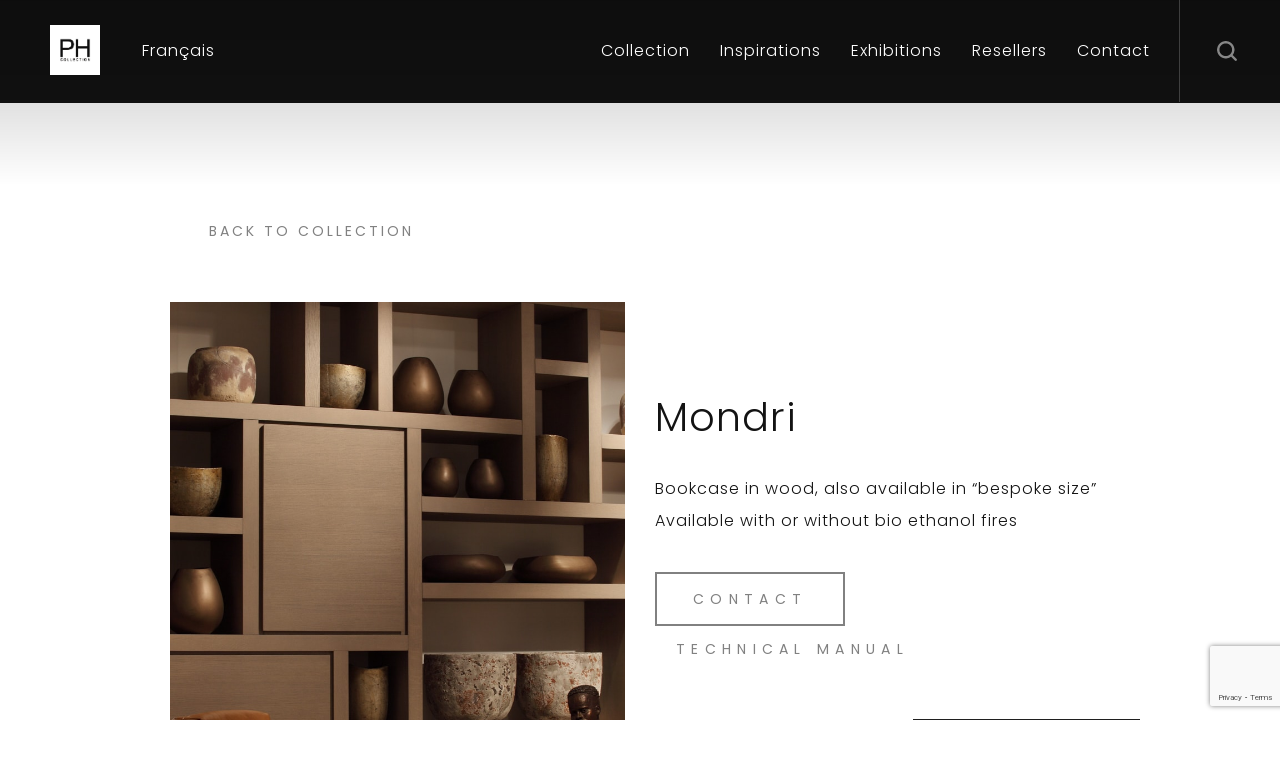

--- FILE ---
content_type: text/html; charset=UTF-8
request_url: https://phcollection.be/collection/mondri/
body_size: 12648
content:
<!DOCTYPE html>
<html lang="en-US">
<head>
<meta charset="UTF-8">
<meta name="viewport" content="width=device-width, initial-scale=1">
<link rel="profile" href="http://gmpg.org/xfn/11">
<script data-minify="1" src="https://phcollection.be/wp-content/cache/min/1/ajax/libs/jquery/1.11.2/jquery.min.js?ver=1707986206"></script>

  <script data-minify="1" src="https://phcollection.be/wp-content/cache/min/1/wp-content/themes/phdif/js/jquery.wipe.js?ver=1707986206"></script> 
<script data-minify="1" src="https://phcollection.be/wp-content/cache/min/1/wp-content/themes/phdif/js/main.js?ver=1707986206"></script>

    <style>
        #wpadminbar #wp-admin-bar-p404_free_top_button .ab-icon:before {
            content: "\f103";
            color:red;
            top: 2px;
        }
    </style>
    <meta name='robots' content='index, follow, max-image-preview:large, max-snippet:-1, max-video-preview:-1' />
<link rel="alternate" hreflang="fr" href="https://phcollection.be/fr/collection/mondri/" />
<link rel="alternate" hreflang="en" href="https://phcollection.be/collection/mondri/" />
<link rel="alternate" hreflang="x-default" href="https://phcollection.be/collection/mondri/" />

<!-- Google Tag Manager for WordPress by gtm4wp.com -->
<script data-cfasync="false" data-pagespeed-no-defer>
	var gtm4wp_datalayer_name = "dataLayer";
	var dataLayer = dataLayer || [];
</script>
<!-- End Google Tag Manager for WordPress by gtm4wp.com -->
	<!-- This site is optimized with the Yoast SEO Premium plugin v24.4 (Yoast SEO v23.7) - https://yoast.com/wordpress/plugins/seo/ -->
	<title>Mondri - PH Collection</title><link rel="preload" data-rocket-preload as="style" href="https://fonts.googleapis.com/css?family=Poppins%3A300%2C400%2C500&#038;display=swap" /><link rel="stylesheet" href="https://fonts.googleapis.com/css?family=Poppins%3A300%2C400%2C500&#038;display=swap" media="print" onload="this.media='all'" /><noscript><link rel="stylesheet" href="https://fonts.googleapis.com/css?family=Poppins%3A300%2C400%2C500&#038;display=swap" /></noscript><link rel="preload" data-rocket-preload as="image" href="https://phcollection.be/wp-content/uploads/2018/12/bibliotheque-mondri.jpg" fetchpriority="high">
	<meta name="description" content="Ph Collection - Home furniture designer since 1998" />
	<link rel="canonical" href="https://phcollection.be/collection/mondri/" />
	<meta property="og:locale" content="en_US" />
	<meta property="og:type" content="article" />
	<meta property="og:title" content="Mondri - PH Collection" />
	<meta property="og:description" content="Ph Collection - Home furniture designer since 1998" />
	<meta property="og:url" content="https://phcollection.be/collection/mondri/" />
	<meta property="og:site_name" content="PH Collection" />
	<meta property="article:modified_time" content="2019-07-08T08:58:29+00:00" />
	<meta name="twitter:card" content="summary_large_image" />
	<script type="application/ld+json" class="yoast-schema-graph">{"@context":"https://schema.org","@graph":[{"@type":"WebPage","@id":"https://phcollection.be/collection/mondri/","url":"https://phcollection.be/collection/mondri/","name":"Mondri - PH Collection","isPartOf":{"@id":"https://phcollection.be/#website"},"datePublished":"2018-12-04T10:51:10+00:00","dateModified":"2019-07-08T08:58:29+00:00","description":"Ph Collection - Home furniture designer since 1998","breadcrumb":{"@id":"https://phcollection.be/collection/mondri/#breadcrumb"},"inLanguage":"en-US","potentialAction":[{"@type":"ReadAction","target":["https://phcollection.be/collection/mondri/"]}]},{"@type":"BreadcrumbList","@id":"https://phcollection.be/collection/mondri/#breadcrumb","itemListElement":[{"@type":"ListItem","position":1,"name":"Home","item":"https://phcollection.be/"},{"@type":"ListItem","position":2,"name":"Collection","item":"https://phcollection.be/fr/collection/"},{"@type":"ListItem","position":3,"name":"Mondri"}]},{"@type":"WebSite","@id":"https://phcollection.be/#website","url":"https://phcollection.be/","name":"PH Collection","description":"","potentialAction":[{"@type":"SearchAction","target":{"@type":"EntryPoint","urlTemplate":"https://phcollection.be/?s={search_term_string}"},"query-input":{"@type":"PropertyValueSpecification","valueRequired":true,"valueName":"search_term_string"}}],"inLanguage":"en-US"}]}</script>
	<!-- / Yoast SEO Premium plugin. -->


<link rel='dns-prefetch' href='//js-eu1.hs-scripts.com' />
<link href='https://fonts.gstatic.com' crossorigin rel='preconnect' />
<link rel="alternate" type="application/rss+xml" title="PH Collection &raquo; Feed" href="https://phcollection.be/feed/" />
<link rel="alternate" type="application/rss+xml" title="PH Collection &raquo; Comments Feed" href="https://phcollection.be/comments/feed/" />
<link rel="alternate" type="application/rss+xml" title="PH Collection &raquo; Mondri Comments Feed" href="https://phcollection.be/collection/mondri/feed/" />
<link rel="alternate" title="oEmbed (JSON)" type="application/json+oembed" href="https://phcollection.be/wp-json/oembed/1.0/embed?url=https%3A%2F%2Fphcollection.be%2Fcollection%2Fmondri%2F" />
<link rel="alternate" title="oEmbed (XML)" type="text/xml+oembed" href="https://phcollection.be/wp-json/oembed/1.0/embed?url=https%3A%2F%2Fphcollection.be%2Fcollection%2Fmondri%2F&#038;format=xml" />
<style id='wp-img-auto-sizes-contain-inline-css' type='text/css'>
img:is([sizes=auto i],[sizes^="auto," i]){contain-intrinsic-size:3000px 1500px}
/*# sourceURL=wp-img-auto-sizes-contain-inline-css */
</style>
<style id='wp-emoji-styles-inline-css' type='text/css'>

	img.wp-smiley, img.emoji {
		display: inline !important;
		border: none !important;
		box-shadow: none !important;
		height: 1em !important;
		width: 1em !important;
		margin: 0 0.07em !important;
		vertical-align: -0.1em !important;
		background: none !important;
		padding: 0 !important;
	}
/*# sourceURL=wp-emoji-styles-inline-css */
</style>
<link rel='stylesheet' id='wp-block-library-css' href='https://phcollection.be/wp-includes/css/dist/block-library/style.min.css?ver=6.9' type='text/css' media='all' />
<style id='global-styles-inline-css' type='text/css'>
:root{--wp--preset--aspect-ratio--square: 1;--wp--preset--aspect-ratio--4-3: 4/3;--wp--preset--aspect-ratio--3-4: 3/4;--wp--preset--aspect-ratio--3-2: 3/2;--wp--preset--aspect-ratio--2-3: 2/3;--wp--preset--aspect-ratio--16-9: 16/9;--wp--preset--aspect-ratio--9-16: 9/16;--wp--preset--color--black: #000000;--wp--preset--color--cyan-bluish-gray: #abb8c3;--wp--preset--color--white: #ffffff;--wp--preset--color--pale-pink: #f78da7;--wp--preset--color--vivid-red: #cf2e2e;--wp--preset--color--luminous-vivid-orange: #ff6900;--wp--preset--color--luminous-vivid-amber: #fcb900;--wp--preset--color--light-green-cyan: #7bdcb5;--wp--preset--color--vivid-green-cyan: #00d084;--wp--preset--color--pale-cyan-blue: #8ed1fc;--wp--preset--color--vivid-cyan-blue: #0693e3;--wp--preset--color--vivid-purple: #9b51e0;--wp--preset--gradient--vivid-cyan-blue-to-vivid-purple: linear-gradient(135deg,rgb(6,147,227) 0%,rgb(155,81,224) 100%);--wp--preset--gradient--light-green-cyan-to-vivid-green-cyan: linear-gradient(135deg,rgb(122,220,180) 0%,rgb(0,208,130) 100%);--wp--preset--gradient--luminous-vivid-amber-to-luminous-vivid-orange: linear-gradient(135deg,rgb(252,185,0) 0%,rgb(255,105,0) 100%);--wp--preset--gradient--luminous-vivid-orange-to-vivid-red: linear-gradient(135deg,rgb(255,105,0) 0%,rgb(207,46,46) 100%);--wp--preset--gradient--very-light-gray-to-cyan-bluish-gray: linear-gradient(135deg,rgb(238,238,238) 0%,rgb(169,184,195) 100%);--wp--preset--gradient--cool-to-warm-spectrum: linear-gradient(135deg,rgb(74,234,220) 0%,rgb(151,120,209) 20%,rgb(207,42,186) 40%,rgb(238,44,130) 60%,rgb(251,105,98) 80%,rgb(254,248,76) 100%);--wp--preset--gradient--blush-light-purple: linear-gradient(135deg,rgb(255,206,236) 0%,rgb(152,150,240) 100%);--wp--preset--gradient--blush-bordeaux: linear-gradient(135deg,rgb(254,205,165) 0%,rgb(254,45,45) 50%,rgb(107,0,62) 100%);--wp--preset--gradient--luminous-dusk: linear-gradient(135deg,rgb(255,203,112) 0%,rgb(199,81,192) 50%,rgb(65,88,208) 100%);--wp--preset--gradient--pale-ocean: linear-gradient(135deg,rgb(255,245,203) 0%,rgb(182,227,212) 50%,rgb(51,167,181) 100%);--wp--preset--gradient--electric-grass: linear-gradient(135deg,rgb(202,248,128) 0%,rgb(113,206,126) 100%);--wp--preset--gradient--midnight: linear-gradient(135deg,rgb(2,3,129) 0%,rgb(40,116,252) 100%);--wp--preset--font-size--small: 13px;--wp--preset--font-size--medium: 20px;--wp--preset--font-size--large: 36px;--wp--preset--font-size--x-large: 42px;--wp--preset--spacing--20: 0.44rem;--wp--preset--spacing--30: 0.67rem;--wp--preset--spacing--40: 1rem;--wp--preset--spacing--50: 1.5rem;--wp--preset--spacing--60: 2.25rem;--wp--preset--spacing--70: 3.38rem;--wp--preset--spacing--80: 5.06rem;--wp--preset--shadow--natural: 6px 6px 9px rgba(0, 0, 0, 0.2);--wp--preset--shadow--deep: 12px 12px 50px rgba(0, 0, 0, 0.4);--wp--preset--shadow--sharp: 6px 6px 0px rgba(0, 0, 0, 0.2);--wp--preset--shadow--outlined: 6px 6px 0px -3px rgb(255, 255, 255), 6px 6px rgb(0, 0, 0);--wp--preset--shadow--crisp: 6px 6px 0px rgb(0, 0, 0);}:where(.is-layout-flex){gap: 0.5em;}:where(.is-layout-grid){gap: 0.5em;}body .is-layout-flex{display: flex;}.is-layout-flex{flex-wrap: wrap;align-items: center;}.is-layout-flex > :is(*, div){margin: 0;}body .is-layout-grid{display: grid;}.is-layout-grid > :is(*, div){margin: 0;}:where(.wp-block-columns.is-layout-flex){gap: 2em;}:where(.wp-block-columns.is-layout-grid){gap: 2em;}:where(.wp-block-post-template.is-layout-flex){gap: 1.25em;}:where(.wp-block-post-template.is-layout-grid){gap: 1.25em;}.has-black-color{color: var(--wp--preset--color--black) !important;}.has-cyan-bluish-gray-color{color: var(--wp--preset--color--cyan-bluish-gray) !important;}.has-white-color{color: var(--wp--preset--color--white) !important;}.has-pale-pink-color{color: var(--wp--preset--color--pale-pink) !important;}.has-vivid-red-color{color: var(--wp--preset--color--vivid-red) !important;}.has-luminous-vivid-orange-color{color: var(--wp--preset--color--luminous-vivid-orange) !important;}.has-luminous-vivid-amber-color{color: var(--wp--preset--color--luminous-vivid-amber) !important;}.has-light-green-cyan-color{color: var(--wp--preset--color--light-green-cyan) !important;}.has-vivid-green-cyan-color{color: var(--wp--preset--color--vivid-green-cyan) !important;}.has-pale-cyan-blue-color{color: var(--wp--preset--color--pale-cyan-blue) !important;}.has-vivid-cyan-blue-color{color: var(--wp--preset--color--vivid-cyan-blue) !important;}.has-vivid-purple-color{color: var(--wp--preset--color--vivid-purple) !important;}.has-black-background-color{background-color: var(--wp--preset--color--black) !important;}.has-cyan-bluish-gray-background-color{background-color: var(--wp--preset--color--cyan-bluish-gray) !important;}.has-white-background-color{background-color: var(--wp--preset--color--white) !important;}.has-pale-pink-background-color{background-color: var(--wp--preset--color--pale-pink) !important;}.has-vivid-red-background-color{background-color: var(--wp--preset--color--vivid-red) !important;}.has-luminous-vivid-orange-background-color{background-color: var(--wp--preset--color--luminous-vivid-orange) !important;}.has-luminous-vivid-amber-background-color{background-color: var(--wp--preset--color--luminous-vivid-amber) !important;}.has-light-green-cyan-background-color{background-color: var(--wp--preset--color--light-green-cyan) !important;}.has-vivid-green-cyan-background-color{background-color: var(--wp--preset--color--vivid-green-cyan) !important;}.has-pale-cyan-blue-background-color{background-color: var(--wp--preset--color--pale-cyan-blue) !important;}.has-vivid-cyan-blue-background-color{background-color: var(--wp--preset--color--vivid-cyan-blue) !important;}.has-vivid-purple-background-color{background-color: var(--wp--preset--color--vivid-purple) !important;}.has-black-border-color{border-color: var(--wp--preset--color--black) !important;}.has-cyan-bluish-gray-border-color{border-color: var(--wp--preset--color--cyan-bluish-gray) !important;}.has-white-border-color{border-color: var(--wp--preset--color--white) !important;}.has-pale-pink-border-color{border-color: var(--wp--preset--color--pale-pink) !important;}.has-vivid-red-border-color{border-color: var(--wp--preset--color--vivid-red) !important;}.has-luminous-vivid-orange-border-color{border-color: var(--wp--preset--color--luminous-vivid-orange) !important;}.has-luminous-vivid-amber-border-color{border-color: var(--wp--preset--color--luminous-vivid-amber) !important;}.has-light-green-cyan-border-color{border-color: var(--wp--preset--color--light-green-cyan) !important;}.has-vivid-green-cyan-border-color{border-color: var(--wp--preset--color--vivid-green-cyan) !important;}.has-pale-cyan-blue-border-color{border-color: var(--wp--preset--color--pale-cyan-blue) !important;}.has-vivid-cyan-blue-border-color{border-color: var(--wp--preset--color--vivid-cyan-blue) !important;}.has-vivid-purple-border-color{border-color: var(--wp--preset--color--vivid-purple) !important;}.has-vivid-cyan-blue-to-vivid-purple-gradient-background{background: var(--wp--preset--gradient--vivid-cyan-blue-to-vivid-purple) !important;}.has-light-green-cyan-to-vivid-green-cyan-gradient-background{background: var(--wp--preset--gradient--light-green-cyan-to-vivid-green-cyan) !important;}.has-luminous-vivid-amber-to-luminous-vivid-orange-gradient-background{background: var(--wp--preset--gradient--luminous-vivid-amber-to-luminous-vivid-orange) !important;}.has-luminous-vivid-orange-to-vivid-red-gradient-background{background: var(--wp--preset--gradient--luminous-vivid-orange-to-vivid-red) !important;}.has-very-light-gray-to-cyan-bluish-gray-gradient-background{background: var(--wp--preset--gradient--very-light-gray-to-cyan-bluish-gray) !important;}.has-cool-to-warm-spectrum-gradient-background{background: var(--wp--preset--gradient--cool-to-warm-spectrum) !important;}.has-blush-light-purple-gradient-background{background: var(--wp--preset--gradient--blush-light-purple) !important;}.has-blush-bordeaux-gradient-background{background: var(--wp--preset--gradient--blush-bordeaux) !important;}.has-luminous-dusk-gradient-background{background: var(--wp--preset--gradient--luminous-dusk) !important;}.has-pale-ocean-gradient-background{background: var(--wp--preset--gradient--pale-ocean) !important;}.has-electric-grass-gradient-background{background: var(--wp--preset--gradient--electric-grass) !important;}.has-midnight-gradient-background{background: var(--wp--preset--gradient--midnight) !important;}.has-small-font-size{font-size: var(--wp--preset--font-size--small) !important;}.has-medium-font-size{font-size: var(--wp--preset--font-size--medium) !important;}.has-large-font-size{font-size: var(--wp--preset--font-size--large) !important;}.has-x-large-font-size{font-size: var(--wp--preset--font-size--x-large) !important;}
/*# sourceURL=global-styles-inline-css */
</style>

<style id='classic-theme-styles-inline-css' type='text/css'>
/*! This file is auto-generated */
.wp-block-button__link{color:#fff;background-color:#32373c;border-radius:9999px;box-shadow:none;text-decoration:none;padding:calc(.667em + 2px) calc(1.333em + 2px);font-size:1.125em}.wp-block-file__button{background:#32373c;color:#fff;text-decoration:none}
/*# sourceURL=/wp-includes/css/classic-themes.min.css */
</style>
<link data-minify="1" rel='stylesheet' id='contact-form-7-css' href='https://phcollection.be/wp-content/cache/min/1/wp-content/plugins/contact-form-7/includes/css/styles.css?ver=1707986206' type='text/css' media='all' />
<link data-minify="1" rel='stylesheet' id='wpsl-styles-css' href='https://phcollection.be/wp-content/cache/min/1/wp-content/plugins/wp-store-locator/css/styles.min.css?ver=1730128008' type='text/css' media='all' />
<link data-minify="1" rel='stylesheet' id='phdif-style-css' href='https://phcollection.be/wp-content/cache/min/1/wp-content/themes/phdif/style.css?ver=1707986206' type='text/css' media='all' />
<link rel="https://api.w.org/" href="https://phcollection.be/wp-json/" /><link rel="EditURI" type="application/rsd+xml" title="RSD" href="https://phcollection.be/xmlrpc.php?rsd" />
<meta name="generator" content="WordPress 6.9" />
<link rel='shortlink' href='https://phcollection.be/?p=2187' />
<meta name="generator" content="WPML ver:4.6.13 stt:1,4;" />
			<!-- DO NOT COPY THIS SNIPPET! Start of Page Analytics Tracking for HubSpot WordPress plugin v11.1.66-->
			<script class="hsq-set-content-id" data-content-id="blog-post">
				var _hsq = _hsq || [];
				_hsq.push(["setContentType", "blog-post"]);
			</script>
			<!-- DO NOT COPY THIS SNIPPET! End of Page Analytics Tracking for HubSpot WordPress plugin -->
			
<!-- Google Tag Manager for WordPress by gtm4wp.com -->
<!-- GTM Container placement set to footer -->
<script data-cfasync="false" data-pagespeed-no-defer type="text/javascript">
	var dataLayer_content = {"pagePostType":"collection","pagePostType2":"single-collection","pagePostAuthor":"kingsize"};
	dataLayer.push( dataLayer_content );
</script>
<script data-cfasync="false">
(function(w,d,s,l,i){w[l]=w[l]||[];w[l].push({'gtm.start':
new Date().getTime(),event:'gtm.js'});var f=d.getElementsByTagName(s)[0],
j=d.createElement(s),dl=l!='dataLayer'?'&l='+l:'';j.async=true;j.src=
'//www.googletagmanager.com/gtm.js?id='+i+dl;f.parentNode.insertBefore(j,f);
})(window,document,'script','dataLayer','GTM-KQTQBZR');
</script>
<!-- End Google Tag Manager for WordPress by gtm4wp.com --><link rel="pingback" href="https://phcollection.be/xmlrpc.php"><style type="text/css">.recentcomments a{display:inline !important;padding:0 !important;margin:0 !important;}</style><link rel="icon" href="https://phcollection.be/wp-content/uploads/2019/03/cropped-fav-1-32x32.png" sizes="32x32" />
<link rel="icon" href="https://phcollection.be/wp-content/uploads/2019/03/cropped-fav-1-192x192.png" sizes="192x192" />
<link rel="apple-touch-icon" href="https://phcollection.be/wp-content/uploads/2019/03/cropped-fav-1-180x180.png" />
<meta name="msapplication-TileImage" content="https://phcollection.be/wp-content/uploads/2019/03/cropped-fav-1-270x270.png" />
		<style type="text/css" id="wp-custom-css">
			.sub_cat li {
color:#131313;
display:inline;
}
.sub_cat {
    padding-bottom: 40px;
}
.sub_cat li a {
color: #505050;
font-size:20px;
}
.sub_cat .current-cat a {
color:#fff;
}

.page_title {
    padding-top: 200px;
    padding-bottom: 70px;
}
#map {
	margin-top:140px;
	margin-bottom:0;
}
.custom_sec_1 {
	padding-top: 140px;
    padding-bottom: 140px;
}
.wpcf7 span input, .wpcf7 span textarea {
	    border-bottom:1px solid #777676!important;
}

.wpcf7 span input::placeholder, .wpcf7 span textarea::placeholder {
	color:#9b9b9b!important;
}
picture,img {
	max-width:100%;
	
}.wpml-ls-slot-shortcode_actions a{
	color:#fff;
}		</style>
		</head>

<body class="wp-singular collection-template-default single single-collection postid-2187 wp-theme-phdif">
<div  id="page" class="site">

	<header  id="masthead" class="site-header" role="banner">
	<div  class="menu-wrapper">
  <div class="hamburger-menu"></div>	  
</div>

	<div  class="search-bar">
		<form role="search" method="get" class="search-form" action="https://phcollection.be/">
				<label>
					<span class="screen-reader-text">Search for:</span>
					<input type="search" class="search-field" placeholder="Search &hellip;" value="" name="s" />
				</label>
				<input type="submit" class="search-submit" value="Search" />
			</form>	</div>
			<div  class="collection-menu">
			<div class="menu-menu-collections-en-container"><ul id="collection-menu" class="menu"><li id="menu-item-2293" class="menu-item menu-item-type-taxonomy menu-item-object-categories menu-item-2293 has-image"><a href="https://phcollection.be/categories/sofas/"><picture class="attachment-full size-full wp-post-image" title="Sofas" decoding="async" fetchpriority="high">
<source type="image/webp" srcset="https://phcollection.be/wp-content/uploads/2018/12/sofa_menu.jpg.webp"/>
<img width="1000" height="650" src="https://phcollection.be/wp-content/uploads/2018/12/sofa_menu.jpg" alt="Sofas" decoding="async" fetchpriority="high"/>
</picture>
<span class="page-title">Sofas</span></a></li>
<li id="menu-item-2292" class="menu-item menu-item-type-taxonomy menu-item-object-categories menu-item-2292 has-image"><a href="https://phcollection.be/categories/chairs/"><picture class="attachment-full size-full wp-post-image" title="Chairs" decoding="async">
<source type="image/webp" srcset="https://phcollection.be/wp-content/uploads/2018/12/chairs_menu.jpg.webp"/>
<img width="1000" height="650" src="https://phcollection.be/wp-content/uploads/2018/12/chairs_menu.jpg" alt="Chairs" decoding="async"/>
</picture>
<span class="page-title">Chairs</span></a></li>
<li id="menu-item-2295" class="menu-item menu-item-type-taxonomy menu-item-object-categories menu-item-2295 has-image"><a href="https://phcollection.be/categories/consoles-en/"><picture class="attachment-full size-full wp-post-image" title="Consoles" decoding="async">
<source type="image/webp" srcset="https://phcollection.be/wp-content/uploads/2018/12/console_menu.jpg.webp"/>
<img width="1000" height="650" src="https://phcollection.be/wp-content/uploads/2018/12/console_menu.jpg" alt="Consoles" decoding="async"/>
</picture>
<span class="page-title">Consoles</span></a></li>
<li id="menu-item-2288" class="menu-item menu-item-type-taxonomy menu-item-object-categories menu-item-2288 has-image"><a href="https://phcollection.be/categories/armchairs/"><picture class="attachment-full size-full wp-post-image" title="Armchairs" decoding="async">
<source type="image/webp" srcset="https://phcollection.be/wp-content/uploads/2018/12/armchair_menu.jpg.webp"/>
<img width="1000" height="650" src="https://phcollection.be/wp-content/uploads/2018/12/armchair_menu.jpg" alt="Armchairs" decoding="async"/>
</picture>
<span class="page-title">Armchairs</span></a></li>
<li id="menu-item-3159" class="menu-item menu-item-type-taxonomy menu-item-object-categories menu-item-3159 has-image"><a href="https://phcollection.be/categories/lighting/"><picture class="attachment-full size-full wp-post-image" title="Lighting" decoding="async">
<source type="image/webp" srcset="https://phcollection.be/wp-content/uploads/2018/12/lamp_menu.jpg.webp"/>
<img width="1000" height="650" src="https://phcollection.be/wp-content/uploads/2018/12/lamp_menu.jpg" alt="Lighting" decoding="async"/>
</picture>
<span class="page-title">Lighting</span></a></li>
<li id="menu-item-2296" class="menu-item menu-item-type-taxonomy menu-item-object-categories menu-item-2296 has-image"><a href="https://phcollection.be/categories/beds/"><picture class="attachment-full size-full wp-post-image" title="Beds" decoding="async">
<source type="image/webp" srcset="https://phcollection.be/wp-content/uploads/2018/12/bed_menu.jpg.webp"/>
<img width="1000" height="650" src="https://phcollection.be/wp-content/uploads/2018/12/bed_menu.jpg" alt="Beds" decoding="async"/>
</picture>
<span class="page-title">Beds</span></a></li>
<li id="menu-item-2287" class="menu-item menu-item-type-taxonomy menu-item-object-categories current-collection-ancestor menu-item-2287 has-image"><a href="https://phcollection.be/categories/furniture/"><picture class="attachment-full size-full wp-post-image" title="Furniture" decoding="async">
<source type="image/webp" srcset="https://phcollection.be/wp-content/uploads/2018/12/furniture_menu.jpg.webp"/>
<img width="1000" height="650" src="https://phcollection.be/wp-content/uploads/2018/12/furniture_menu.jpg" alt="Furniture" decoding="async"/>
</picture>
<span class="page-title">Furniture</span></a></li>
<li id="menu-item-2294" class="menu-item menu-item-type-taxonomy menu-item-object-categories menu-item-2294 has-image"><a href="https://phcollection.be/categories/mirrors/"><picture class="attachment-full size-full wp-post-image" title="Mirrors" decoding="async">
<source type="image/webp" srcset="https://phcollection.be/wp-content/uploads/2018/12/cat-mirroir.jpg.webp"/>
<img width="1000" height="650" src="https://phcollection.be/wp-content/uploads/2018/12/cat-mirroir.jpg" alt="Mirrors" decoding="async"/>
</picture>
<span class="page-title">Mirrors</span></a></li>
<li id="menu-item-2289" class="menu-item menu-item-type-taxonomy menu-item-object-categories menu-item-2289 has-image"><a href="https://phcollection.be/categories/coffee-tables/"><picture class="attachment-full size-full wp-post-image" title="Coffee tables" decoding="async">
<source type="image/webp" srcset="https://phcollection.be/wp-content/uploads/2018/12/coffee_table_menu.jpg.webp"/>
<img width="1000" height="650" src="https://phcollection.be/wp-content/uploads/2018/12/coffee_table_menu.jpg" alt="Coffee tables" decoding="async"/>
</picture>
<span class="page-title">Coffee tables</span></a></li>
<li id="menu-item-2291" class="menu-item menu-item-type-taxonomy menu-item-object-categories menu-item-2291 has-image"><a href="https://phcollection.be/categories/dining-tables/"><picture class="attachment-full size-full wp-post-image" title="Dining tables" decoding="async">
<source type="image/webp" srcset="https://phcollection.be/wp-content/uploads/2018/12/dining_table_menu.jpg.webp"/>
<img width="1000" height="650" src="https://phcollection.be/wp-content/uploads/2018/12/dining_table_menu.jpg" alt="Dining tables" decoding="async"/>
</picture>
<span class="page-title">Dining tables</span></a></li>
<li id="menu-item-3056" class="menu-item menu-item-type-taxonomy menu-item-object-categories menu-item-3056"><a href="https://phcollection.be/categories/finishing/">Finishing</a></li>
<li id="menu-item-3677" class="menu-item menu-item-type-taxonomy menu-item-object-categories menu-item-3677 has-image"><a href="https://phcollection.be/categories/footstools/"><picture class="attachment-full size-full wp-post-image" title="Footstools" decoding="async">
<source type="image/webp" srcset="https://phcollection.be/wp-content/uploads/footstools-menu-1.jpg.webp"/>
<img width="1000" height="650" src="https://phcollection.be/wp-content/uploads/footstools-menu-1.jpg" alt="Footstools" decoding="async"/>
</picture>
<span class="page-title">Footstools</span></a></li>
</ul></div>			<div class="collection_img_container"></div>
		</div>
	<a href="https://phcollection.be/" class="logo"><img src="https://phcollection.be/wp-content/themes/phdif/img/Logo_ph.png" alt=""></a>
	
<div  class="wpml-ls-statics-shortcode_actions wpml-ls wpml-ls-legacy-list-horizontal">
	<ul><li class="wpml-ls-slot-shortcode_actions wpml-ls-item wpml-ls-item-fr wpml-ls-first-item wpml-ls-last-item wpml-ls-item-legacy-list-horizontal">
				<a href="https://phcollection.be/fr/collection/mondri/" class="wpml-ls-link">
                    <span class="wpml-ls-native" lang="fr">Français</span></a>
			</li></ul>
</div>
		<div  class="site-branding">

Home furniture designer since 1998
			
		</div><!-- .site-branding -->

		<nav id="site-navigation" class="main-navigation" role="navigation">
		
			<div class="menu-menu-top-en-container"><ul id="primary-menu" class="menu"><li id="menu-item-2299" class="collection_cta menu-item menu-item-type-post_type menu-item-object-page menu-item-2299"><a href="https://phcollection.be/collections/">Collection</a></li>
<li id="menu-item-2592" class="menu-item menu-item-type-post_type menu-item-object-page menu-item-2592"><a href="https://phcollection.be/inspirations/">Inspirations</a></li>
<li id="menu-item-2542" class="menu-item menu-item-type-post_type menu-item-object-page menu-item-2542"><a href="https://phcollection.be/exhibitions/">Exhibitions</a></li>
<li id="menu-item-2298" class="menu-item menu-item-type-post_type menu-item-object-page menu-item-2298"><a href="https://phcollection.be/resellers/">Resellers</a></li>
<li id="menu-item-2297" class="menu-item menu-item-type-post_type menu-item-object-page menu-item-2297"><a href="https://phcollection.be/contact/">Contact</a></li>
<li id="menu-item-2306" class="search_btn menu-item menu-item-type-custom menu-item-object-custom menu-item-2306"><a href="#">Search</a></li>
</ul></div>		</nav><!-- #site-navigation -->

	</header><!-- #masthead -->

	<div  id="content" class="site-content">
<style>
	h4 {
		font-size: 20px;
	}
	h5 {
		font-size: 16px;
	}
</style>
	<div  id="primary" class="content-area">
		<main id="main" class="site-main product" role="main">

<div  class="container">
	<div class="row">
		<div class="col-md-12" style="padding-bottom: 60px;">
					<span class="sub"><a href="https://www.phcollection.be/categories/bookcase"><svg style="width:19px;height:14px;margin-right:20px;vertical-align: middle;" xmlns="http://www.w3.org/2000/svg" viewBox="0 0 18.882 13.985"><defs><style>.a{fill:#fff;}</style></defs><g transform="translate(0 0)"><path class="a" d="M.226,61.53.2,61.555l-.025.025c-.013.013-.013.025-.025.038l-.025.025c-.013.013-.013.025-.025.038s-.013.013-.013.025-.013.025-.025.05-.013.013-.013.025-.013.038-.025.05v.013a.114.114,0,0,0-.013.063v.013c0,.025-.013.038-.013.063v.176a.114.114,0,0,0,.013.063v.013c0,.025.013.038.013.063v.013c.013.013.013.038.025.05s.013.013.013.025.013.038.025.05.013.013.013.025.013.025.025.038.013.013.025.025.013.025.025.038l.025.025.025.025.013.013,7,6.248A.758.758,0,1,0,8.25,67.74l-5.53-4.9H18.126a.756.756,0,0,0,0-1.512H2.72L8.237,56.4A.758.758,0,1,0,7.23,55.269L.238,61.517A.012.012,0,0,1,.226,61.53Z" transform="translate(0.001 -55.077)"/></g></svg>Back to collection</a></span>
		</div>
	</div>
	<div class="row flex product">
		<div class="col-md-6 ratio_container">
			<div class="product-image">
				<div class="prodcut-slider" style="background-image:url(https://phcollection.be/wp-content/uploads/2018/12/bibliotheque-mondri.jpg);"></div>
					<div class="prodcut-slider" style="background-image:url(https://phcollection.be/wp-content/uploads/2018/12/biblio-mondri.jpg);">
				</div>
			</div>
		</div>
		<div class="col-md-6">


			<div class="product-description">
					<h1>Mondri</h1>
	<p>Bookcase in wood, also available in &#8220;bespoke size&#8221; Available with or without bio ethanol fires</p>
	<a href="https://phcollection.be/contact/" class="btn">Contact</a>
	<span class="sub"><a href="#tech" class="tech">TECHNICAL MANUAL<svg style="margin-left:20px;width:14px;height:19px;vertical-align: middle;" xmlns="http://www.w3.org/2000/svg" viewBox="0 0 13.985 18.882"><defs><style>.a{fill:#fff;}</style></defs><g transform="translate(0 18.882) rotate(-90)"><path class="a" d="M.226,61.53.2,61.555l-.025.025c-.013.013-.013.025-.025.038l-.025.025c-.013.013-.013.025-.025.038s-.013.013-.013.025-.013.025-.025.05-.013.013-.013.025-.013.038-.025.05v.013a.114.114,0,0,0-.013.063v.013c0,.025-.013.038-.013.063v.176a.114.114,0,0,0,.013.063v.013c0,.025.013.038.013.063v.013c.013.013.013.038.025.05s.013.013.013.025.013.038.025.05.013.013.013.025.013.025.025.038.013.013.025.025.013.025.025.038l.025.025.025.025.013.013,7,6.248A.758.758,0,1,0,8.25,67.74l-5.53-4.9H18.126a.756.756,0,0,0,0-1.512H2.72L8.237,56.4A.758.758,0,1,0,7.23,55.269L.238,61.517A.012.012,0,0,1,.226,61.53Z" transform="translate(0.001 -55.077)"/></g></svg></a></span>

			</div>
			<div class="product-footer">
							<div class="product-image-secondaire">
				<div class="product-image-switcher" style="background-image: url(https://phcollection.be/wp-content/uploads/2018/12/biblio-mondri.jpg);"></div>
				<div class="product-image-switcher" style="background-image: url(https://phcollection.be/wp-content/uploads/2018/12/bibliotheque-mondri.jpg);"></div>
				</div>
					
							<div class="next-product"><a rel="next" href="https://phcollection.be/collection/miro/">
	<span class="sub"><svg xmlns="http://www.w3.org/2000/svg" viewBox="0 0 60 60">
  <g id="Bouton_3_:_Normal" data-name="Bouton 3 : Normal" transform="translate(-450 -2452)">
    <g id="Ellipse_1" data-name="Ellipse 1" class="cls-1" transform="translate(450 2452)">
      <circle class="cls-3" cx="30" cy="30" r="30"/>
      <circle class="cls-4" cx="30" cy="30" r="29"/>
    </g>
    <g id="left-arrow-sign" transform="translate(490.257 2490.003) rotate(180)">
      <g id="Groupe_74" data-name="Groupe 74" transform="translate(0)">
        <path id="Tracé_144" data-name="Tracé 144" class="cls-2" d="M.242,62l-.027.027-.027.027c-.013.014-.013.027-.027.041l-.027.027c-.013.013-.013.027-.027.041s-.013.014-.013.027-.013.027-.027.054-.013.014-.013.027-.013.041-.027.054v.013a.122.122,0,0,0-.013.068v.013c0,.027-.013.041-.013.068v.189a.122.122,0,0,0,.013.068v.014c0,.027.013.041.013.068v.013c.013.014.013.041.027.054s.013.014.013.027.013.041.027.054.013.014.013.027.013.027.027.041.013.013.027.027.013.027.027.041l.027.027.027.027.013.013,7.514,6.7A.814.814,0,0,0,8.85,68.662L2.918,63.4H19.445a.811.811,0,1,0,0-1.622H2.918L8.837,56.5a.814.814,0,1,0-1.081-1.216l-7.5,6.7A.013.013,0,0,1,.242,62Z" transform="translate(0.001 -55.077)"/>
      </g>
    </g>
  </g>
</svg>
<br>NEXT FURNITURE</span>
	<div class="next_img" style="background-image:url(https://phcollection.be/wp-content/uploads/bibliotheque-miro-am2.jpg);"></div>
    </a></div>			</div>
		</div>
	</div>
		<div class="row" id="tech" style="padding-top: 120px;padding-bottom: 120px;">
	<div class="col-md-12 text-center">
		<h2>Technical manual</h2>
				</div>
	<div class="col-md-12">
		<div class="technical_manual text-center">

		<ul>
			
      <li>  
     <span class="tech_title sub">Width</span><br>

    <span class="tech_info"> 420</span>
       </li>
 
      <li>  
     <span class="tech_title sub">Depth</span><br>

    <span class="tech_info"> 45</span>
       </li>
 
      <li>  
     <span class="tech_title sub">Height</span><br>

    <span class="tech_info"> 272</span>
       </li>
 
      <li>  
     <span class="tech_title sub">Miscellaneous</span><br>

    <span class="tech_info"> With doors Canada</span>
       </li>
 </ul>
		</div>
	</div>
	</div>
</div>
<section class="our_collection single_product">
	<div class="container">
	<div class="row">
		<div class="col-md-12 text-center">
			<h2>Similar products</h2>
		</div>
	</div>
		<div class="row">
	


		<div class="collection_item">
				<a href="https://phcollection.be/collection/tribu-2/" class="cta_collection">
					<div class="img_content" style="background-image: url(https://phcollection.be/wp-content/uploads/2018/12/biblio-tribu.jpeg)"></div>
					  <span class="cat_title">Tribu</span>
				</a>
			</div>
				


		<div class="collection_item">
				<a href="https://phcollection.be/collection/finley/" class="cta_collection">
					<div class="img_content" style="background-image: url(https://phcollection.be/wp-content/uploads/bibliotheque-finley-am.jpg)"></div>
					  <span class="cat_title">Finley</span>
				</a>
			</div>
				


		<div class="collection_item">
				<a href="https://phcollection.be/collection/livia/" class="cta_collection">
					<div class="img_content" style="background-image: url(https://phcollection.be/wp-content/uploads/bibliotheque-livia-am.jpg)"></div>
					  <span class="cat_title">Livia</span>
				</a>
			</div>
				
		</div>
	</div>
</section>
		</main><!-- #main -->
	</div><!-- #primary -->

    <div class="container">
      <div class="row">
        <div class="col-md-10 col-md-offset-1 text-center custom_sec_1">
        <h2>Follow us on &nbsp;<a href="https://www.facebook.com/phcollection.be/" target="_blank" class="social_big_fb"><svg xmlns="http://www.w3.org/2000/svg" viewBox="0 0 10 20"><path id="Facebook" class="cls-1" d="M6.649,20H2.216V10.556H0V6.916H2.216V4.733C2.216,1.766,3.466,0,7.02,0H9.979V3.639H8.13c-1.384,0-1.476.508-1.476,1.457l-.006,1.82H10l-.393,3.639H6.649V20Z"/></svg> Facebook</a> &nbsp;&&nbsp; <a href="https://www.instagram.com/phcollection.be/" target="_blank" class="social_big_insta"><svg xmlns="http://www.w3.org/2000/svg" viewBox="0 0 20 20">
  <path id="Exclusion_34" data-name="Exclusion 34" class="cls-1" d="M14.042,20H5.958A5.965,5.965,0,0,1,0,14.042V5.958A5.965,5.965,0,0,1,5.958,0h8.084A5.965,5.965,0,0,1,20,5.958v8.084A5.965,5.965,0,0,1,14.042,20ZM5.958,2.012A3.951,3.951,0,0,0,2.012,5.958v8.084a3.95,3.95,0,0,0,3.946,3.946h8.084a3.95,3.95,0,0,0,3.946-3.946V5.958a3.95,3.95,0,0,0-3.946-3.946ZM10,15.172A5.173,5.173,0,1,1,15.173,10,5.178,5.178,0,0,1,10,15.172Zm0-8.333A3.161,3.161,0,1,0,13.161,10,3.164,3.164,0,0,0,10,6.839Z"/>
</svg> Instagram</a></h2>
        
      </div>
      </div>
    </div>
	</div><!-- #content -->

	<footer id="colophon" class="site-footer" role="contentinfo">
<section>
	<div class="container">
		<div class="row">
			<div class="col-md-4 mbmob mbtab">
				<span class="sub">
					Ph Collection
				</span>
				<h2>
					Home furniture designer since 1998
				</h2>
			</div>
			<div class="col-md-5 col-lg-6 mbmob mbtab">
				<span class="sub">
					Quick Nav
				</span>
			
						<div class="menu-menu-top-en-container"><ul id="footer_menu" class="menu"><li class="collection_cta menu-item menu-item-type-post_type menu-item-object-page menu-item-2299"><a href="https://phcollection.be/collections/">Collection</a></li>
<li class="menu-item menu-item-type-post_type menu-item-object-page menu-item-2592"><a href="https://phcollection.be/inspirations/">Inspirations</a></li>
<li class="menu-item menu-item-type-post_type menu-item-object-page menu-item-2542"><a href="https://phcollection.be/exhibitions/">Exhibitions</a></li>
<li class="menu-item menu-item-type-post_type menu-item-object-page menu-item-2298"><a href="https://phcollection.be/resellers/">Resellers</a></li>
<li class="menu-item menu-item-type-post_type menu-item-object-page menu-item-2297"><a href="https://phcollection.be/contact/">Contact</a></li>
<li class="search_btn menu-item menu-item-type-custom menu-item-object-custom menu-item-2306"><a href="#">Search</a></li>
</ul></div>			
			</div>
			<div class="col-md-3 col-lg-2">
				<span class="sub">
					SOCIALS
				</span>
				<div class="social_footer_menu">
					<a target="_blank" href="https://www.instagram.com/phcollection.be/"><svg xmlns="http://www.w3.org/2000/svg" viewBox="0 0 60 60">
  <g id="Groupe_115" data-name="Groupe 115" transform="translate(-1454 -4816)">
    <g id="Ellipse_2" data-name="Ellipse 2" class="cls-1" transform="translate(1454 4816)">
      <circle class="cls-3" cx="30" cy="30" r="30"/>
      <circle class="cls-4" cx="30" cy="30" r="29"/>
    </g>
    <path id="Exclusion_34" data-name="Exclusion 34" class="cls-2" d="M14.042,20H5.958A5.965,5.965,0,0,1,0,14.042V5.958A5.965,5.965,0,0,1,5.958,0h8.084A5.965,5.965,0,0,1,20,5.958v8.084A5.965,5.965,0,0,1,14.042,20ZM5.958,2.012A3.951,3.951,0,0,0,2.012,5.958v8.084a3.95,3.95,0,0,0,3.946,3.946h8.084a3.95,3.95,0,0,0,3.946-3.946V5.958a3.95,3.95,0,0,0-3.946-3.946ZM10,15.172A5.173,5.173,0,1,1,15.173,10,5.178,5.178,0,0,1,10,15.172Zm0-8.333A3.161,3.161,0,1,0,13.161,10,3.164,3.164,0,0,0,10,6.839Z" transform="translate(1474 4836)"/>
  </g>
</svg></a>
		<a target="_blank" href="https://www.facebook.com/phcollection.be/">
			<svg xmlns="http://www.w3.org/2000/svg" viewBox="0 0 60 60">
  <g id="Groupe_116" data-name="Groupe 116" transform="translate(-1529 -4816)">
    <g id="Ellipse_2" data-name="Ellipse 2" class="cls-1" transform="translate(1529 4816)">
      <circle class="cls-3" cx="30" cy="30" r="30"/>
      <circle class="cls-4" cx="30" cy="30" r="29"/>
    </g>
    <path id="Facebook" class="cls-2" d="M6.649,20H2.216V10.556H0V6.916H2.216V4.733C2.216,1.766,3.466,0,7.02,0H9.979V3.639H8.13c-1.384,0-1.476.508-1.476,1.457l-.006,1.82H10l-.393,3.639H6.649V20Z" transform="translate(1554 4836)"/>
  </g>
</svg>

		</a>
		<a href="mailto:info@phcollection.be">
			<svg xmlns="http://www.w3.org/2000/svg" viewBox="0 0 60 60">
  <g id="Groupe_117" data-name="Groupe 117" transform="translate(-1604 -4816)">
    <g id="Ellipse_2" data-name="Ellipse 2" class="cls-1" transform="translate(1604 4816)">
      <circle class="cls-3" cx="30" cy="30" r="30"/>
      <circle class="cls-4" cx="30" cy="30" r="29"/>
    </g>
    <g id="closed-envelope-email" transform="translate(1623 4837)">
      <g id="Groupe_93" data-name="Groupe 93">
        <path id="Tracé_167" data-name="Tracé 167" class="cls-2" d="M22.125,40.529a.865.865,0,0,0-.862-.862H.862A.865.865,0,0,0,0,40.529V56.908a.865.865,0,0,0,.862.862h20.4a.865.865,0,0,0,.862-.862ZM1.724,56.046V45.831l8.663,7.457a.782.782,0,0,0,.546.2,1,1,0,0,0,.589-.2L20.4,45.859V56.046ZM20.4,41.391v2.227c-.144.014-.072.029-.086.029l-9.367,7.859L1.753,43.6c-.014-.014-.029-.029-.029-.043V41.391Z" transform="translate(0 -39.667)"/>
      </g>
    </g>
  </g>
</svg>

		</a>
				</div>
			</div>
		</div>
	</div>
</section>
<section>
	<div class="container">
		<div class="row">
			<div class="col-md-6">
				<span class="sub">
					© PH COLLECTION, 2018. ALL RIGHTS RESERVED
				</span>
			</div>
			<div class="col-md-4">
				<span class="sub" style="display:none;"><a href="#">TERMS & CONDITIONS</a></span>
			</div>
			<div class="col-md-2 text-right">
				<a class="gok" href="http://www.ksize.be" target="_blank"><svg id="Groupe_96" data-name="Groupe 96" xmlns="http://www.w3.org/2000/svg" viewBox="0 0 90 41.22">
  <g id="Groupe_95" data-name="Groupe 95" transform="translate(0 10.541)">
    <g id="Groupe_94" data-name="Groupe 94">
      <path id="Tracé_168" data-name="Tracé 168" class="cls-1" d="M9.523,22.715H7.633l-.291-5.6h0L5.6,22.715H4l-1.745-5.6h0l-.291,5.6H0L.654,14.5h2.4L4.8,19.952h0L6.47,14.5H8.942Z" transform="translate(0 -14.5)"/>
      <path id="Tracé_169" data-name="Tracé 169" class="cls-1" d="M24.315,22.715H22.207l-.582-1.672H18.717l-.582,1.672H16.1L19.226,14.5h2.036Zm-3.126-3.126-1.018-2.981-1.018,2.981Z" transform="translate(-4.396 -14.5)"/>
      <path id="Tracé_170" data-name="Tracé 170" class="cls-1" d="M36.761,21.77a4.794,4.794,0,0,1-3.2.945H30.8V14.5h2.763a4.933,4.933,0,0,1,3.2,1.018,3.73,3.73,0,0,1,1.309,3.126A3.54,3.54,0,0,1,36.761,21.77Zm-1.309-5.089a2.758,2.758,0,0,0-1.745-.582h-.945v5.016h.945a2.758,2.758,0,0,0,1.745-.582,2.305,2.305,0,0,0,.727-1.89A2.605,2.605,0,0,0,35.453,16.681Z" transform="translate(-8.409 -14.5)"/>
      <path id="Tracé_171" data-name="Tracé 171" class="cls-1" d="M50.252,22.715H44.8V14.5h5.307v1.527H46.69V17.7h3.2v1.527h-3.2v1.89H50.18v1.6Z" transform="translate(-12.231 -14.5)"/>
      <path id="Tracé_172" data-name="Tracé 172" class="cls-1" d="M37.252,38.606a3.627,3.627,0,0,1-2.108.509H31.8V30.9h2.835a4.624,4.624,0,0,1,2.036.363,1.777,1.777,0,0,1,1.018,1.745,1.963,1.963,0,0,1-1.236,1.817h0a1.956,1.956,0,0,1,1.672,1.963A2.109,2.109,0,0,1,37.252,38.606ZM35.362,32.5a1.451,1.451,0,0,0-.872-.145h-.8v1.89h.727a1.451,1.451,0,0,0,.872-.145.887.887,0,0,0,.436-.8A.851.851,0,0,0,35.362,32.5Zm.436,3.271a1.521,1.521,0,0,0-1.018-.218H33.69v2.108h1.09a1.521,1.521,0,0,0,1.018-.218.912.912,0,0,0,.436-.8A1.267,1.267,0,0,0,35.8,35.771Z" transform="translate(-8.682 -18.978)"/>
      <path id="Tracé_173" data-name="Tracé 173" class="cls-1" d="M50.233,30.9,47.4,35.771v3.344H45.435V35.771L42.6,30.9h2.181l1.672,3.271L48.125,30.9Z" transform="translate(-11.631 -18.978)"/>
    </g>
  </g>
  <path id="Tracé_174" data-name="Tracé 174" class="cls-1" d="M67.1,0V41.22h41.22V0ZM77.641,10.541h5.234v3.708L77.641,21.3Zm20.21,20.137H91.745L87.31,24.717l-4.435,5.961H77.714V29.443l5.234-7.052,1.309-1.817L87.31,16.5l4.507-6.034h6.034L90.363,20.646Z" transform="translate(-18.32)"/>
</svg></a>
			</div>
		</div>
	</div>
</section>
	</footer><!-- #colophon -->
</div><!-- #page -->

<script type="speculationrules">
{"prefetch":[{"source":"document","where":{"and":[{"href_matches":"/*"},{"not":{"href_matches":["/wp-*.php","/wp-admin/*","/wp-content/uploads/*","/wp-content/*","/wp-content/plugins/*","/wp-content/themes/phdif/*","/*\\?(.+)"]}},{"not":{"selector_matches":"a[rel~=\"nofollow\"]"}},{"not":{"selector_matches":".no-prefetch, .no-prefetch a"}}]},"eagerness":"conservative"}]}
</script>

<!-- GTM Container placement set to footer -->
<!-- Google Tag Manager (noscript) -->
				<noscript><iframe src="https://www.googletagmanager.com/ns.html?id=GTM-KQTQBZR" height="0" width="0" style="display:none;visibility:hidden" aria-hidden="true"></iframe></noscript>
<!-- End Google Tag Manager (noscript) --><script data-minify="1" type="text/javascript" src="https://phcollection.be/wp-content/cache/min/1/wp-content/plugins/contact-form-7/includes/swv/js/index.js?ver=1707986206" id="swv-js"></script>
<script type="text/javascript" id="contact-form-7-js-extra">
/* <![CDATA[ */
var wpcf7 = {"api":{"root":"https://phcollection.be/wp-json/","namespace":"contact-form-7/v1"},"cached":"1"};
//# sourceURL=contact-form-7-js-extra
/* ]]> */
</script>
<script data-minify="1" type="text/javascript" src="https://phcollection.be/wp-content/cache/min/1/wp-content/plugins/contact-form-7/includes/js/index.js?ver=1707986206" id="contact-form-7-js"></script>
<script type="text/javascript" id="leadin-script-loader-js-js-extra">
/* <![CDATA[ */
var leadin_wordpress = {"userRole":"visitor","pageType":"post","leadinPluginVersion":"11.1.66"};
//# sourceURL=leadin-script-loader-js-js-extra
/* ]]> */
</script>
<script data-minify="1" type="text/javascript" src="https://phcollection.be/wp-content/cache/min/1/27132127.js?ver=1707986207" id="leadin-script-loader-js-js"></script>
<script data-minify="1" type="text/javascript" src="https://phcollection.be/wp-content/cache/min/1/wp-content/plugins/duracelltomi-google-tag-manager/dist/js/gtm4wp-form-move-tracker.js?ver=1730127660" id="gtm4wp-form-move-tracker-js"></script>
<script type="text/javascript" id="rocket-browser-checker-js-after">
/* <![CDATA[ */
"use strict";var _createClass=function(){function defineProperties(target,props){for(var i=0;i<props.length;i++){var descriptor=props[i];descriptor.enumerable=descriptor.enumerable||!1,descriptor.configurable=!0,"value"in descriptor&&(descriptor.writable=!0),Object.defineProperty(target,descriptor.key,descriptor)}}return function(Constructor,protoProps,staticProps){return protoProps&&defineProperties(Constructor.prototype,protoProps),staticProps&&defineProperties(Constructor,staticProps),Constructor}}();function _classCallCheck(instance,Constructor){if(!(instance instanceof Constructor))throw new TypeError("Cannot call a class as a function")}var RocketBrowserCompatibilityChecker=function(){function RocketBrowserCompatibilityChecker(options){_classCallCheck(this,RocketBrowserCompatibilityChecker),this.passiveSupported=!1,this._checkPassiveOption(this),this.options=!!this.passiveSupported&&options}return _createClass(RocketBrowserCompatibilityChecker,[{key:"_checkPassiveOption",value:function(self){try{var options={get passive(){return!(self.passiveSupported=!0)}};window.addEventListener("test",null,options),window.removeEventListener("test",null,options)}catch(err){self.passiveSupported=!1}}},{key:"initRequestIdleCallback",value:function(){!1 in window&&(window.requestIdleCallback=function(cb){var start=Date.now();return setTimeout(function(){cb({didTimeout:!1,timeRemaining:function(){return Math.max(0,50-(Date.now()-start))}})},1)}),!1 in window&&(window.cancelIdleCallback=function(id){return clearTimeout(id)})}},{key:"isDataSaverModeOn",value:function(){return"connection"in navigator&&!0===navigator.connection.saveData}},{key:"supportsLinkPrefetch",value:function(){var elem=document.createElement("link");return elem.relList&&elem.relList.supports&&elem.relList.supports("prefetch")&&window.IntersectionObserver&&"isIntersecting"in IntersectionObserverEntry.prototype}},{key:"isSlowConnection",value:function(){return"connection"in navigator&&"effectiveType"in navigator.connection&&("2g"===navigator.connection.effectiveType||"slow-2g"===navigator.connection.effectiveType)}}]),RocketBrowserCompatibilityChecker}();
//# sourceURL=rocket-browser-checker-js-after
/* ]]> */
</script>
<script type="text/javascript" id="rocket-preload-links-js-extra">
/* <![CDATA[ */
var RocketPreloadLinksConfig = {"excludeUris":"/(?:.+/)?feed(?:/(?:.+/?)?)?$|/(?:.+/)?embed/|/(index.php/)?(.*)wp-json(/.*|$)|/refer/|/go/|/recommend/|/recommends/","usesTrailingSlash":"1","imageExt":"jpg|jpeg|gif|png|tiff|bmp|webp|avif|pdf|doc|docx|xls|xlsx|php","fileExt":"jpg|jpeg|gif|png|tiff|bmp|webp|avif|pdf|doc|docx|xls|xlsx|php|html|htm","siteUrl":"https://phcollection.be","onHoverDelay":"100","rateThrottle":"3"};
//# sourceURL=rocket-preload-links-js-extra
/* ]]> */
</script>
<script type="text/javascript" id="rocket-preload-links-js-after">
/* <![CDATA[ */
(function() {
"use strict";var r="function"==typeof Symbol&&"symbol"==typeof Symbol.iterator?function(e){return typeof e}:function(e){return e&&"function"==typeof Symbol&&e.constructor===Symbol&&e!==Symbol.prototype?"symbol":typeof e},e=function(){function i(e,t){for(var n=0;n<t.length;n++){var i=t[n];i.enumerable=i.enumerable||!1,i.configurable=!0,"value"in i&&(i.writable=!0),Object.defineProperty(e,i.key,i)}}return function(e,t,n){return t&&i(e.prototype,t),n&&i(e,n),e}}();function i(e,t){if(!(e instanceof t))throw new TypeError("Cannot call a class as a function")}var t=function(){function n(e,t){i(this,n),this.browser=e,this.config=t,this.options=this.browser.options,this.prefetched=new Set,this.eventTime=null,this.threshold=1111,this.numOnHover=0}return e(n,[{key:"init",value:function(){!this.browser.supportsLinkPrefetch()||this.browser.isDataSaverModeOn()||this.browser.isSlowConnection()||(this.regex={excludeUris:RegExp(this.config.excludeUris,"i"),images:RegExp(".("+this.config.imageExt+")$","i"),fileExt:RegExp(".("+this.config.fileExt+")$","i")},this._initListeners(this))}},{key:"_initListeners",value:function(e){-1<this.config.onHoverDelay&&document.addEventListener("mouseover",e.listener.bind(e),e.listenerOptions),document.addEventListener("mousedown",e.listener.bind(e),e.listenerOptions),document.addEventListener("touchstart",e.listener.bind(e),e.listenerOptions)}},{key:"listener",value:function(e){var t=e.target.closest("a"),n=this._prepareUrl(t);if(null!==n)switch(e.type){case"mousedown":case"touchstart":this._addPrefetchLink(n);break;case"mouseover":this._earlyPrefetch(t,n,"mouseout")}}},{key:"_earlyPrefetch",value:function(t,e,n){var i=this,r=setTimeout(function(){if(r=null,0===i.numOnHover)setTimeout(function(){return i.numOnHover=0},1e3);else if(i.numOnHover>i.config.rateThrottle)return;i.numOnHover++,i._addPrefetchLink(e)},this.config.onHoverDelay);t.addEventListener(n,function e(){t.removeEventListener(n,e,{passive:!0}),null!==r&&(clearTimeout(r),r=null)},{passive:!0})}},{key:"_addPrefetchLink",value:function(i){return this.prefetched.add(i.href),new Promise(function(e,t){var n=document.createElement("link");n.rel="prefetch",n.href=i.href,n.onload=e,n.onerror=t,document.head.appendChild(n)}).catch(function(){})}},{key:"_prepareUrl",value:function(e){if(null===e||"object"!==(void 0===e?"undefined":r(e))||!1 in e||-1===["http:","https:"].indexOf(e.protocol))return null;var t=e.href.substring(0,this.config.siteUrl.length),n=this._getPathname(e.href,t),i={original:e.href,protocol:e.protocol,origin:t,pathname:n,href:t+n};return this._isLinkOk(i)?i:null}},{key:"_getPathname",value:function(e,t){var n=t?e.substring(this.config.siteUrl.length):e;return n.startsWith("/")||(n="/"+n),this._shouldAddTrailingSlash(n)?n+"/":n}},{key:"_shouldAddTrailingSlash",value:function(e){return this.config.usesTrailingSlash&&!e.endsWith("/")&&!this.regex.fileExt.test(e)}},{key:"_isLinkOk",value:function(e){return null!==e&&"object"===(void 0===e?"undefined":r(e))&&(!this.prefetched.has(e.href)&&e.origin===this.config.siteUrl&&-1===e.href.indexOf("?")&&-1===e.href.indexOf("#")&&!this.regex.excludeUris.test(e.href)&&!this.regex.images.test(e.href))}}],[{key:"run",value:function(){"undefined"!=typeof RocketPreloadLinksConfig&&new n(new RocketBrowserCompatibilityChecker({capture:!0,passive:!0}),RocketPreloadLinksConfig).init()}}]),n}();t.run();
}());

//# sourceURL=rocket-preload-links-js-after
/* ]]> */
</script>
<script type="text/javascript" src="https://phcollection.be/wp-includes/js/comment-reply.min.js?ver=6.9" id="comment-reply-js" async="async" data-wp-strategy="async" fetchpriority="low"></script>
<script type="text/javascript" src="https://www.google.com/recaptcha/api.js?render=6LejGmMkAAAAAGbbN5d5GcHfoUf6AjJzxul_SjCq&amp;ver=3.0" id="google-recaptcha-js"></script>
<script type="text/javascript" src="https://phcollection.be/wp-includes/js/dist/vendor/wp-polyfill.min.js?ver=3.15.0" id="wp-polyfill-js"></script>
<script type="text/javascript" id="wpcf7-recaptcha-js-extra">
/* <![CDATA[ */
var wpcf7_recaptcha = {"sitekey":"6LejGmMkAAAAAGbbN5d5GcHfoUf6AjJzxul_SjCq","actions":{"homepage":"homepage","contactform":"contactform"}};
//# sourceURL=wpcf7-recaptcha-js-extra
/* ]]> */
</script>
<script data-minify="1" type="text/javascript" src="https://phcollection.be/wp-content/cache/min/1/wp-content/plugins/contact-form-7/modules/recaptcha/index.js?ver=1707986207" id="wpcf7-recaptcha-js"></script>

 


</body>
</html>

<!-- This website is like a Rocket, isn't it? Performance optimized by WP Rocket. Learn more: https://wp-rocket.me -->

--- FILE ---
content_type: text/html; charset=utf-8
request_url: https://www.google.com/recaptcha/api2/anchor?ar=1&k=6LejGmMkAAAAAGbbN5d5GcHfoUf6AjJzxul_SjCq&co=aHR0cHM6Ly9waGNvbGxlY3Rpb24uYmU6NDQz&hl=en&v=N67nZn4AqZkNcbeMu4prBgzg&size=invisible&anchor-ms=20000&execute-ms=30000&cb=jobbufuy1nx9
body_size: 48706
content:
<!DOCTYPE HTML><html dir="ltr" lang="en"><head><meta http-equiv="Content-Type" content="text/html; charset=UTF-8">
<meta http-equiv="X-UA-Compatible" content="IE=edge">
<title>reCAPTCHA</title>
<style type="text/css">
/* cyrillic-ext */
@font-face {
  font-family: 'Roboto';
  font-style: normal;
  font-weight: 400;
  font-stretch: 100%;
  src: url(//fonts.gstatic.com/s/roboto/v48/KFO7CnqEu92Fr1ME7kSn66aGLdTylUAMa3GUBHMdazTgWw.woff2) format('woff2');
  unicode-range: U+0460-052F, U+1C80-1C8A, U+20B4, U+2DE0-2DFF, U+A640-A69F, U+FE2E-FE2F;
}
/* cyrillic */
@font-face {
  font-family: 'Roboto';
  font-style: normal;
  font-weight: 400;
  font-stretch: 100%;
  src: url(//fonts.gstatic.com/s/roboto/v48/KFO7CnqEu92Fr1ME7kSn66aGLdTylUAMa3iUBHMdazTgWw.woff2) format('woff2');
  unicode-range: U+0301, U+0400-045F, U+0490-0491, U+04B0-04B1, U+2116;
}
/* greek-ext */
@font-face {
  font-family: 'Roboto';
  font-style: normal;
  font-weight: 400;
  font-stretch: 100%;
  src: url(//fonts.gstatic.com/s/roboto/v48/KFO7CnqEu92Fr1ME7kSn66aGLdTylUAMa3CUBHMdazTgWw.woff2) format('woff2');
  unicode-range: U+1F00-1FFF;
}
/* greek */
@font-face {
  font-family: 'Roboto';
  font-style: normal;
  font-weight: 400;
  font-stretch: 100%;
  src: url(//fonts.gstatic.com/s/roboto/v48/KFO7CnqEu92Fr1ME7kSn66aGLdTylUAMa3-UBHMdazTgWw.woff2) format('woff2');
  unicode-range: U+0370-0377, U+037A-037F, U+0384-038A, U+038C, U+038E-03A1, U+03A3-03FF;
}
/* math */
@font-face {
  font-family: 'Roboto';
  font-style: normal;
  font-weight: 400;
  font-stretch: 100%;
  src: url(//fonts.gstatic.com/s/roboto/v48/KFO7CnqEu92Fr1ME7kSn66aGLdTylUAMawCUBHMdazTgWw.woff2) format('woff2');
  unicode-range: U+0302-0303, U+0305, U+0307-0308, U+0310, U+0312, U+0315, U+031A, U+0326-0327, U+032C, U+032F-0330, U+0332-0333, U+0338, U+033A, U+0346, U+034D, U+0391-03A1, U+03A3-03A9, U+03B1-03C9, U+03D1, U+03D5-03D6, U+03F0-03F1, U+03F4-03F5, U+2016-2017, U+2034-2038, U+203C, U+2040, U+2043, U+2047, U+2050, U+2057, U+205F, U+2070-2071, U+2074-208E, U+2090-209C, U+20D0-20DC, U+20E1, U+20E5-20EF, U+2100-2112, U+2114-2115, U+2117-2121, U+2123-214F, U+2190, U+2192, U+2194-21AE, U+21B0-21E5, U+21F1-21F2, U+21F4-2211, U+2213-2214, U+2216-22FF, U+2308-230B, U+2310, U+2319, U+231C-2321, U+2336-237A, U+237C, U+2395, U+239B-23B7, U+23D0, U+23DC-23E1, U+2474-2475, U+25AF, U+25B3, U+25B7, U+25BD, U+25C1, U+25CA, U+25CC, U+25FB, U+266D-266F, U+27C0-27FF, U+2900-2AFF, U+2B0E-2B11, U+2B30-2B4C, U+2BFE, U+3030, U+FF5B, U+FF5D, U+1D400-1D7FF, U+1EE00-1EEFF;
}
/* symbols */
@font-face {
  font-family: 'Roboto';
  font-style: normal;
  font-weight: 400;
  font-stretch: 100%;
  src: url(//fonts.gstatic.com/s/roboto/v48/KFO7CnqEu92Fr1ME7kSn66aGLdTylUAMaxKUBHMdazTgWw.woff2) format('woff2');
  unicode-range: U+0001-000C, U+000E-001F, U+007F-009F, U+20DD-20E0, U+20E2-20E4, U+2150-218F, U+2190, U+2192, U+2194-2199, U+21AF, U+21E6-21F0, U+21F3, U+2218-2219, U+2299, U+22C4-22C6, U+2300-243F, U+2440-244A, U+2460-24FF, U+25A0-27BF, U+2800-28FF, U+2921-2922, U+2981, U+29BF, U+29EB, U+2B00-2BFF, U+4DC0-4DFF, U+FFF9-FFFB, U+10140-1018E, U+10190-1019C, U+101A0, U+101D0-101FD, U+102E0-102FB, U+10E60-10E7E, U+1D2C0-1D2D3, U+1D2E0-1D37F, U+1F000-1F0FF, U+1F100-1F1AD, U+1F1E6-1F1FF, U+1F30D-1F30F, U+1F315, U+1F31C, U+1F31E, U+1F320-1F32C, U+1F336, U+1F378, U+1F37D, U+1F382, U+1F393-1F39F, U+1F3A7-1F3A8, U+1F3AC-1F3AF, U+1F3C2, U+1F3C4-1F3C6, U+1F3CA-1F3CE, U+1F3D4-1F3E0, U+1F3ED, U+1F3F1-1F3F3, U+1F3F5-1F3F7, U+1F408, U+1F415, U+1F41F, U+1F426, U+1F43F, U+1F441-1F442, U+1F444, U+1F446-1F449, U+1F44C-1F44E, U+1F453, U+1F46A, U+1F47D, U+1F4A3, U+1F4B0, U+1F4B3, U+1F4B9, U+1F4BB, U+1F4BF, U+1F4C8-1F4CB, U+1F4D6, U+1F4DA, U+1F4DF, U+1F4E3-1F4E6, U+1F4EA-1F4ED, U+1F4F7, U+1F4F9-1F4FB, U+1F4FD-1F4FE, U+1F503, U+1F507-1F50B, U+1F50D, U+1F512-1F513, U+1F53E-1F54A, U+1F54F-1F5FA, U+1F610, U+1F650-1F67F, U+1F687, U+1F68D, U+1F691, U+1F694, U+1F698, U+1F6AD, U+1F6B2, U+1F6B9-1F6BA, U+1F6BC, U+1F6C6-1F6CF, U+1F6D3-1F6D7, U+1F6E0-1F6EA, U+1F6F0-1F6F3, U+1F6F7-1F6FC, U+1F700-1F7FF, U+1F800-1F80B, U+1F810-1F847, U+1F850-1F859, U+1F860-1F887, U+1F890-1F8AD, U+1F8B0-1F8BB, U+1F8C0-1F8C1, U+1F900-1F90B, U+1F93B, U+1F946, U+1F984, U+1F996, U+1F9E9, U+1FA00-1FA6F, U+1FA70-1FA7C, U+1FA80-1FA89, U+1FA8F-1FAC6, U+1FACE-1FADC, U+1FADF-1FAE9, U+1FAF0-1FAF8, U+1FB00-1FBFF;
}
/* vietnamese */
@font-face {
  font-family: 'Roboto';
  font-style: normal;
  font-weight: 400;
  font-stretch: 100%;
  src: url(//fonts.gstatic.com/s/roboto/v48/KFO7CnqEu92Fr1ME7kSn66aGLdTylUAMa3OUBHMdazTgWw.woff2) format('woff2');
  unicode-range: U+0102-0103, U+0110-0111, U+0128-0129, U+0168-0169, U+01A0-01A1, U+01AF-01B0, U+0300-0301, U+0303-0304, U+0308-0309, U+0323, U+0329, U+1EA0-1EF9, U+20AB;
}
/* latin-ext */
@font-face {
  font-family: 'Roboto';
  font-style: normal;
  font-weight: 400;
  font-stretch: 100%;
  src: url(//fonts.gstatic.com/s/roboto/v48/KFO7CnqEu92Fr1ME7kSn66aGLdTylUAMa3KUBHMdazTgWw.woff2) format('woff2');
  unicode-range: U+0100-02BA, U+02BD-02C5, U+02C7-02CC, U+02CE-02D7, U+02DD-02FF, U+0304, U+0308, U+0329, U+1D00-1DBF, U+1E00-1E9F, U+1EF2-1EFF, U+2020, U+20A0-20AB, U+20AD-20C0, U+2113, U+2C60-2C7F, U+A720-A7FF;
}
/* latin */
@font-face {
  font-family: 'Roboto';
  font-style: normal;
  font-weight: 400;
  font-stretch: 100%;
  src: url(//fonts.gstatic.com/s/roboto/v48/KFO7CnqEu92Fr1ME7kSn66aGLdTylUAMa3yUBHMdazQ.woff2) format('woff2');
  unicode-range: U+0000-00FF, U+0131, U+0152-0153, U+02BB-02BC, U+02C6, U+02DA, U+02DC, U+0304, U+0308, U+0329, U+2000-206F, U+20AC, U+2122, U+2191, U+2193, U+2212, U+2215, U+FEFF, U+FFFD;
}
/* cyrillic-ext */
@font-face {
  font-family: 'Roboto';
  font-style: normal;
  font-weight: 500;
  font-stretch: 100%;
  src: url(//fonts.gstatic.com/s/roboto/v48/KFO7CnqEu92Fr1ME7kSn66aGLdTylUAMa3GUBHMdazTgWw.woff2) format('woff2');
  unicode-range: U+0460-052F, U+1C80-1C8A, U+20B4, U+2DE0-2DFF, U+A640-A69F, U+FE2E-FE2F;
}
/* cyrillic */
@font-face {
  font-family: 'Roboto';
  font-style: normal;
  font-weight: 500;
  font-stretch: 100%;
  src: url(//fonts.gstatic.com/s/roboto/v48/KFO7CnqEu92Fr1ME7kSn66aGLdTylUAMa3iUBHMdazTgWw.woff2) format('woff2');
  unicode-range: U+0301, U+0400-045F, U+0490-0491, U+04B0-04B1, U+2116;
}
/* greek-ext */
@font-face {
  font-family: 'Roboto';
  font-style: normal;
  font-weight: 500;
  font-stretch: 100%;
  src: url(//fonts.gstatic.com/s/roboto/v48/KFO7CnqEu92Fr1ME7kSn66aGLdTylUAMa3CUBHMdazTgWw.woff2) format('woff2');
  unicode-range: U+1F00-1FFF;
}
/* greek */
@font-face {
  font-family: 'Roboto';
  font-style: normal;
  font-weight: 500;
  font-stretch: 100%;
  src: url(//fonts.gstatic.com/s/roboto/v48/KFO7CnqEu92Fr1ME7kSn66aGLdTylUAMa3-UBHMdazTgWw.woff2) format('woff2');
  unicode-range: U+0370-0377, U+037A-037F, U+0384-038A, U+038C, U+038E-03A1, U+03A3-03FF;
}
/* math */
@font-face {
  font-family: 'Roboto';
  font-style: normal;
  font-weight: 500;
  font-stretch: 100%;
  src: url(//fonts.gstatic.com/s/roboto/v48/KFO7CnqEu92Fr1ME7kSn66aGLdTylUAMawCUBHMdazTgWw.woff2) format('woff2');
  unicode-range: U+0302-0303, U+0305, U+0307-0308, U+0310, U+0312, U+0315, U+031A, U+0326-0327, U+032C, U+032F-0330, U+0332-0333, U+0338, U+033A, U+0346, U+034D, U+0391-03A1, U+03A3-03A9, U+03B1-03C9, U+03D1, U+03D5-03D6, U+03F0-03F1, U+03F4-03F5, U+2016-2017, U+2034-2038, U+203C, U+2040, U+2043, U+2047, U+2050, U+2057, U+205F, U+2070-2071, U+2074-208E, U+2090-209C, U+20D0-20DC, U+20E1, U+20E5-20EF, U+2100-2112, U+2114-2115, U+2117-2121, U+2123-214F, U+2190, U+2192, U+2194-21AE, U+21B0-21E5, U+21F1-21F2, U+21F4-2211, U+2213-2214, U+2216-22FF, U+2308-230B, U+2310, U+2319, U+231C-2321, U+2336-237A, U+237C, U+2395, U+239B-23B7, U+23D0, U+23DC-23E1, U+2474-2475, U+25AF, U+25B3, U+25B7, U+25BD, U+25C1, U+25CA, U+25CC, U+25FB, U+266D-266F, U+27C0-27FF, U+2900-2AFF, U+2B0E-2B11, U+2B30-2B4C, U+2BFE, U+3030, U+FF5B, U+FF5D, U+1D400-1D7FF, U+1EE00-1EEFF;
}
/* symbols */
@font-face {
  font-family: 'Roboto';
  font-style: normal;
  font-weight: 500;
  font-stretch: 100%;
  src: url(//fonts.gstatic.com/s/roboto/v48/KFO7CnqEu92Fr1ME7kSn66aGLdTylUAMaxKUBHMdazTgWw.woff2) format('woff2');
  unicode-range: U+0001-000C, U+000E-001F, U+007F-009F, U+20DD-20E0, U+20E2-20E4, U+2150-218F, U+2190, U+2192, U+2194-2199, U+21AF, U+21E6-21F0, U+21F3, U+2218-2219, U+2299, U+22C4-22C6, U+2300-243F, U+2440-244A, U+2460-24FF, U+25A0-27BF, U+2800-28FF, U+2921-2922, U+2981, U+29BF, U+29EB, U+2B00-2BFF, U+4DC0-4DFF, U+FFF9-FFFB, U+10140-1018E, U+10190-1019C, U+101A0, U+101D0-101FD, U+102E0-102FB, U+10E60-10E7E, U+1D2C0-1D2D3, U+1D2E0-1D37F, U+1F000-1F0FF, U+1F100-1F1AD, U+1F1E6-1F1FF, U+1F30D-1F30F, U+1F315, U+1F31C, U+1F31E, U+1F320-1F32C, U+1F336, U+1F378, U+1F37D, U+1F382, U+1F393-1F39F, U+1F3A7-1F3A8, U+1F3AC-1F3AF, U+1F3C2, U+1F3C4-1F3C6, U+1F3CA-1F3CE, U+1F3D4-1F3E0, U+1F3ED, U+1F3F1-1F3F3, U+1F3F5-1F3F7, U+1F408, U+1F415, U+1F41F, U+1F426, U+1F43F, U+1F441-1F442, U+1F444, U+1F446-1F449, U+1F44C-1F44E, U+1F453, U+1F46A, U+1F47D, U+1F4A3, U+1F4B0, U+1F4B3, U+1F4B9, U+1F4BB, U+1F4BF, U+1F4C8-1F4CB, U+1F4D6, U+1F4DA, U+1F4DF, U+1F4E3-1F4E6, U+1F4EA-1F4ED, U+1F4F7, U+1F4F9-1F4FB, U+1F4FD-1F4FE, U+1F503, U+1F507-1F50B, U+1F50D, U+1F512-1F513, U+1F53E-1F54A, U+1F54F-1F5FA, U+1F610, U+1F650-1F67F, U+1F687, U+1F68D, U+1F691, U+1F694, U+1F698, U+1F6AD, U+1F6B2, U+1F6B9-1F6BA, U+1F6BC, U+1F6C6-1F6CF, U+1F6D3-1F6D7, U+1F6E0-1F6EA, U+1F6F0-1F6F3, U+1F6F7-1F6FC, U+1F700-1F7FF, U+1F800-1F80B, U+1F810-1F847, U+1F850-1F859, U+1F860-1F887, U+1F890-1F8AD, U+1F8B0-1F8BB, U+1F8C0-1F8C1, U+1F900-1F90B, U+1F93B, U+1F946, U+1F984, U+1F996, U+1F9E9, U+1FA00-1FA6F, U+1FA70-1FA7C, U+1FA80-1FA89, U+1FA8F-1FAC6, U+1FACE-1FADC, U+1FADF-1FAE9, U+1FAF0-1FAF8, U+1FB00-1FBFF;
}
/* vietnamese */
@font-face {
  font-family: 'Roboto';
  font-style: normal;
  font-weight: 500;
  font-stretch: 100%;
  src: url(//fonts.gstatic.com/s/roboto/v48/KFO7CnqEu92Fr1ME7kSn66aGLdTylUAMa3OUBHMdazTgWw.woff2) format('woff2');
  unicode-range: U+0102-0103, U+0110-0111, U+0128-0129, U+0168-0169, U+01A0-01A1, U+01AF-01B0, U+0300-0301, U+0303-0304, U+0308-0309, U+0323, U+0329, U+1EA0-1EF9, U+20AB;
}
/* latin-ext */
@font-face {
  font-family: 'Roboto';
  font-style: normal;
  font-weight: 500;
  font-stretch: 100%;
  src: url(//fonts.gstatic.com/s/roboto/v48/KFO7CnqEu92Fr1ME7kSn66aGLdTylUAMa3KUBHMdazTgWw.woff2) format('woff2');
  unicode-range: U+0100-02BA, U+02BD-02C5, U+02C7-02CC, U+02CE-02D7, U+02DD-02FF, U+0304, U+0308, U+0329, U+1D00-1DBF, U+1E00-1E9F, U+1EF2-1EFF, U+2020, U+20A0-20AB, U+20AD-20C0, U+2113, U+2C60-2C7F, U+A720-A7FF;
}
/* latin */
@font-face {
  font-family: 'Roboto';
  font-style: normal;
  font-weight: 500;
  font-stretch: 100%;
  src: url(//fonts.gstatic.com/s/roboto/v48/KFO7CnqEu92Fr1ME7kSn66aGLdTylUAMa3yUBHMdazQ.woff2) format('woff2');
  unicode-range: U+0000-00FF, U+0131, U+0152-0153, U+02BB-02BC, U+02C6, U+02DA, U+02DC, U+0304, U+0308, U+0329, U+2000-206F, U+20AC, U+2122, U+2191, U+2193, U+2212, U+2215, U+FEFF, U+FFFD;
}
/* cyrillic-ext */
@font-face {
  font-family: 'Roboto';
  font-style: normal;
  font-weight: 900;
  font-stretch: 100%;
  src: url(//fonts.gstatic.com/s/roboto/v48/KFO7CnqEu92Fr1ME7kSn66aGLdTylUAMa3GUBHMdazTgWw.woff2) format('woff2');
  unicode-range: U+0460-052F, U+1C80-1C8A, U+20B4, U+2DE0-2DFF, U+A640-A69F, U+FE2E-FE2F;
}
/* cyrillic */
@font-face {
  font-family: 'Roboto';
  font-style: normal;
  font-weight: 900;
  font-stretch: 100%;
  src: url(//fonts.gstatic.com/s/roboto/v48/KFO7CnqEu92Fr1ME7kSn66aGLdTylUAMa3iUBHMdazTgWw.woff2) format('woff2');
  unicode-range: U+0301, U+0400-045F, U+0490-0491, U+04B0-04B1, U+2116;
}
/* greek-ext */
@font-face {
  font-family: 'Roboto';
  font-style: normal;
  font-weight: 900;
  font-stretch: 100%;
  src: url(//fonts.gstatic.com/s/roboto/v48/KFO7CnqEu92Fr1ME7kSn66aGLdTylUAMa3CUBHMdazTgWw.woff2) format('woff2');
  unicode-range: U+1F00-1FFF;
}
/* greek */
@font-face {
  font-family: 'Roboto';
  font-style: normal;
  font-weight: 900;
  font-stretch: 100%;
  src: url(//fonts.gstatic.com/s/roboto/v48/KFO7CnqEu92Fr1ME7kSn66aGLdTylUAMa3-UBHMdazTgWw.woff2) format('woff2');
  unicode-range: U+0370-0377, U+037A-037F, U+0384-038A, U+038C, U+038E-03A1, U+03A3-03FF;
}
/* math */
@font-face {
  font-family: 'Roboto';
  font-style: normal;
  font-weight: 900;
  font-stretch: 100%;
  src: url(//fonts.gstatic.com/s/roboto/v48/KFO7CnqEu92Fr1ME7kSn66aGLdTylUAMawCUBHMdazTgWw.woff2) format('woff2');
  unicode-range: U+0302-0303, U+0305, U+0307-0308, U+0310, U+0312, U+0315, U+031A, U+0326-0327, U+032C, U+032F-0330, U+0332-0333, U+0338, U+033A, U+0346, U+034D, U+0391-03A1, U+03A3-03A9, U+03B1-03C9, U+03D1, U+03D5-03D6, U+03F0-03F1, U+03F4-03F5, U+2016-2017, U+2034-2038, U+203C, U+2040, U+2043, U+2047, U+2050, U+2057, U+205F, U+2070-2071, U+2074-208E, U+2090-209C, U+20D0-20DC, U+20E1, U+20E5-20EF, U+2100-2112, U+2114-2115, U+2117-2121, U+2123-214F, U+2190, U+2192, U+2194-21AE, U+21B0-21E5, U+21F1-21F2, U+21F4-2211, U+2213-2214, U+2216-22FF, U+2308-230B, U+2310, U+2319, U+231C-2321, U+2336-237A, U+237C, U+2395, U+239B-23B7, U+23D0, U+23DC-23E1, U+2474-2475, U+25AF, U+25B3, U+25B7, U+25BD, U+25C1, U+25CA, U+25CC, U+25FB, U+266D-266F, U+27C0-27FF, U+2900-2AFF, U+2B0E-2B11, U+2B30-2B4C, U+2BFE, U+3030, U+FF5B, U+FF5D, U+1D400-1D7FF, U+1EE00-1EEFF;
}
/* symbols */
@font-face {
  font-family: 'Roboto';
  font-style: normal;
  font-weight: 900;
  font-stretch: 100%;
  src: url(//fonts.gstatic.com/s/roboto/v48/KFO7CnqEu92Fr1ME7kSn66aGLdTylUAMaxKUBHMdazTgWw.woff2) format('woff2');
  unicode-range: U+0001-000C, U+000E-001F, U+007F-009F, U+20DD-20E0, U+20E2-20E4, U+2150-218F, U+2190, U+2192, U+2194-2199, U+21AF, U+21E6-21F0, U+21F3, U+2218-2219, U+2299, U+22C4-22C6, U+2300-243F, U+2440-244A, U+2460-24FF, U+25A0-27BF, U+2800-28FF, U+2921-2922, U+2981, U+29BF, U+29EB, U+2B00-2BFF, U+4DC0-4DFF, U+FFF9-FFFB, U+10140-1018E, U+10190-1019C, U+101A0, U+101D0-101FD, U+102E0-102FB, U+10E60-10E7E, U+1D2C0-1D2D3, U+1D2E0-1D37F, U+1F000-1F0FF, U+1F100-1F1AD, U+1F1E6-1F1FF, U+1F30D-1F30F, U+1F315, U+1F31C, U+1F31E, U+1F320-1F32C, U+1F336, U+1F378, U+1F37D, U+1F382, U+1F393-1F39F, U+1F3A7-1F3A8, U+1F3AC-1F3AF, U+1F3C2, U+1F3C4-1F3C6, U+1F3CA-1F3CE, U+1F3D4-1F3E0, U+1F3ED, U+1F3F1-1F3F3, U+1F3F5-1F3F7, U+1F408, U+1F415, U+1F41F, U+1F426, U+1F43F, U+1F441-1F442, U+1F444, U+1F446-1F449, U+1F44C-1F44E, U+1F453, U+1F46A, U+1F47D, U+1F4A3, U+1F4B0, U+1F4B3, U+1F4B9, U+1F4BB, U+1F4BF, U+1F4C8-1F4CB, U+1F4D6, U+1F4DA, U+1F4DF, U+1F4E3-1F4E6, U+1F4EA-1F4ED, U+1F4F7, U+1F4F9-1F4FB, U+1F4FD-1F4FE, U+1F503, U+1F507-1F50B, U+1F50D, U+1F512-1F513, U+1F53E-1F54A, U+1F54F-1F5FA, U+1F610, U+1F650-1F67F, U+1F687, U+1F68D, U+1F691, U+1F694, U+1F698, U+1F6AD, U+1F6B2, U+1F6B9-1F6BA, U+1F6BC, U+1F6C6-1F6CF, U+1F6D3-1F6D7, U+1F6E0-1F6EA, U+1F6F0-1F6F3, U+1F6F7-1F6FC, U+1F700-1F7FF, U+1F800-1F80B, U+1F810-1F847, U+1F850-1F859, U+1F860-1F887, U+1F890-1F8AD, U+1F8B0-1F8BB, U+1F8C0-1F8C1, U+1F900-1F90B, U+1F93B, U+1F946, U+1F984, U+1F996, U+1F9E9, U+1FA00-1FA6F, U+1FA70-1FA7C, U+1FA80-1FA89, U+1FA8F-1FAC6, U+1FACE-1FADC, U+1FADF-1FAE9, U+1FAF0-1FAF8, U+1FB00-1FBFF;
}
/* vietnamese */
@font-face {
  font-family: 'Roboto';
  font-style: normal;
  font-weight: 900;
  font-stretch: 100%;
  src: url(//fonts.gstatic.com/s/roboto/v48/KFO7CnqEu92Fr1ME7kSn66aGLdTylUAMa3OUBHMdazTgWw.woff2) format('woff2');
  unicode-range: U+0102-0103, U+0110-0111, U+0128-0129, U+0168-0169, U+01A0-01A1, U+01AF-01B0, U+0300-0301, U+0303-0304, U+0308-0309, U+0323, U+0329, U+1EA0-1EF9, U+20AB;
}
/* latin-ext */
@font-face {
  font-family: 'Roboto';
  font-style: normal;
  font-weight: 900;
  font-stretch: 100%;
  src: url(//fonts.gstatic.com/s/roboto/v48/KFO7CnqEu92Fr1ME7kSn66aGLdTylUAMa3KUBHMdazTgWw.woff2) format('woff2');
  unicode-range: U+0100-02BA, U+02BD-02C5, U+02C7-02CC, U+02CE-02D7, U+02DD-02FF, U+0304, U+0308, U+0329, U+1D00-1DBF, U+1E00-1E9F, U+1EF2-1EFF, U+2020, U+20A0-20AB, U+20AD-20C0, U+2113, U+2C60-2C7F, U+A720-A7FF;
}
/* latin */
@font-face {
  font-family: 'Roboto';
  font-style: normal;
  font-weight: 900;
  font-stretch: 100%;
  src: url(//fonts.gstatic.com/s/roboto/v48/KFO7CnqEu92Fr1ME7kSn66aGLdTylUAMa3yUBHMdazQ.woff2) format('woff2');
  unicode-range: U+0000-00FF, U+0131, U+0152-0153, U+02BB-02BC, U+02C6, U+02DA, U+02DC, U+0304, U+0308, U+0329, U+2000-206F, U+20AC, U+2122, U+2191, U+2193, U+2212, U+2215, U+FEFF, U+FFFD;
}

</style>
<link rel="stylesheet" type="text/css" href="https://www.gstatic.com/recaptcha/releases/N67nZn4AqZkNcbeMu4prBgzg/styles__ltr.css">
<script nonce="HGy7ftIXCfMBgfHtu5RJ2Q" type="text/javascript">window['__recaptcha_api'] = 'https://www.google.com/recaptcha/api2/';</script>
<script type="text/javascript" src="https://www.gstatic.com/recaptcha/releases/N67nZn4AqZkNcbeMu4prBgzg/recaptcha__en.js" nonce="HGy7ftIXCfMBgfHtu5RJ2Q">
      
    </script></head>
<body><div id="rc-anchor-alert" class="rc-anchor-alert"></div>
<input type="hidden" id="recaptcha-token" value="[base64]">
<script type="text/javascript" nonce="HGy7ftIXCfMBgfHtu5RJ2Q">
      recaptcha.anchor.Main.init("[\x22ainput\x22,[\x22bgdata\x22,\x22\x22,\[base64]/[base64]/[base64]/[base64]/[base64]/[base64]/KGcoTywyNTMsTy5PKSxVRyhPLEMpKTpnKE8sMjUzLEMpLE8pKSxsKSksTykpfSxieT1mdW5jdGlvbihDLE8sdSxsKXtmb3IobD0odT1SKEMpLDApO08+MDtPLS0pbD1sPDw4fFooQyk7ZyhDLHUsbCl9LFVHPWZ1bmN0aW9uKEMsTyl7Qy5pLmxlbmd0aD4xMDQ/[base64]/[base64]/[base64]/[base64]/[base64]/[base64]/[base64]\\u003d\x22,\[base64]\\u003d\\u003d\x22,\[base64]/Dl8O3w4E9ZsOfw4HCjFPDscO0GMKQdMOzwrHDkUfCtsKcXsOdw4/DrBdfw6l/bMOUwq/Dj1ovwpECwrjCjnnDlDwEw7vCsnfDkT8mDsKgNRPCuXtcEcKZH1MCGMKOJsKOVgfCqj/Dl8OTenhGw7l5wpUHF8KCw4PCtMKNbX/CkMObw5Yow68lwo1CRRrCo8OTwr4XwrXDuTvCqR7ClcOvM8KFTz1sYhhNw6TDjCgvw43DvsKgwprDpwNLN0fCn8OTG8KGwpxqRWo4TcKkOsO2ADlvblzDo8O3SV5gwoJ9wqE6FcKvw7jDqsOvJMOcw5oCRMOEwrzCrW/DoA5vH1JIJ8O/[base64]/CvVTCn3bCsMOZFwfCqMKYe0/Du8OIBMKTR8K9IMOkwpLDvTXDuMOiwqoUDMKuTMOlB0ouQsO4w5HCisK+w6AXwozDjSfClsO9FDfDkcKBaUNswq/Dl8KYwqoWwqDCgj7CvMOAw79Iwr7CmcK8P8Klw7shdkgbFX3Dv8KrBcKCwpDCrmjDjcK1wrHCo8K3wpbDoTUqBBTCjAbCg0kYCjpBwrIjXMKnCVlbw7fCuBnDoFXCm8K3IcKwwqIwVcOPwpPCsF/[base64]/[base64]/[base64]/CgR8SwpPDugN8EsOMTcORwqLCgW5Dw7HDkB8fJnHDuz0Bw7wTw6nCrj8/wrgVGh/Ci8KEwqDCpinDv8OdwoxbVcO5a8OqWRsYwpjDoTLCq8KuDyVIe29vZyXDnjsnRHIyw746TC0SfMOUwrAOworDmsOww73Dk8KUKTw1w4zCssOzFEgTw7rDgg0bQsOTI0BrW2nDgcOXw6rCrMOATcOzNkwdwpxUQgPDn8KwYEjDscKmWsKELHXCiMKjcBs/GMOleXvCo8OWVMKawqfCnAIOwprCkhomJcOpYMOVQV40wrnDlDNuw6gICksLM30EEcKPbUIkw507w4zCggMAaAzCnhzCgsKXaHIww6JJwqxEFcOlB15cw7TDscKiw4wZw7nDtlPDjMODLTA7fQk/w78VZ8KTw6XDvgQ/w5PChTwmaRXDpsOTw5LCpMOvwqYYwofDkAl6wqLCmsOuPcKNwqQrwr7DriPDg8OIEBhDM8KjwqA8TUY0w4gvG0IyAcOIP8OHw6fCgcOlMhoVLRccAMKow69rwoJONj3CuR4Kw6zDk1Ymw481w4rCnns0d1/ChsO2w79oGsOewqPDuVPDocO4wrPDj8OdSMOUw77ChHoewoRmTcK1w4nDpcODMG4qw7HDtkHCm8OtJxvDusO1wonDocOkwpHDrzPDqcK9w47CrkIOPUokdhJEIMKWFhc1egJSCgDCkiLDqHxYw7HDhgE8NsOUw44/[base64]/w6rDpcOpPsKCwo3DmWtxHcOswrlswoYnwrFiB2sLG2olCsKkw5vDicKtD8OmwovCh29/w43DikItwpl7w6obw5koc8OZFMOnw68NV8Osw7BDYhUJw79zMBhDw6okMcK8wpbDtQvDnsKAw6rDpjrCqh3DksK4P8OcO8O0wohuwoQzPcKwwpchS8K+wp0Cw6PDjmLDpHhMfkfDhSwmWcK8wr/Dk8OGQkTCrQZAwrkVw6sdwqLCvD4ODVPDvsOOwo0DwpvDrMKvw4NnUlFnwoXDtsOtwpHDusKBwqUUX8Kkw5fDtMOxSsO1MsObEBVKO8O9w47CllsDwrvDoUAFw41Cw5XCtzhXa8KMBMKXHsO/ZcOTwoYOCcOaHCzDsMO0P8KEw5kcLUTDtcKyw7nDhALDqngmX1lZKXkOwrvDgUzCqiXDuMOWcmHCsVvCqGHCjgnDkMKMwoUDwpwQfmlbwqLCkGJtw5zDu8KHw5/Ch0x0wp3Dv35/AV53w49Cf8KEwovCj0DDnGLDvMOtwrcswoRyccORw77CugQXw6AdDgIdwo9iBxIiZWpawroxfsKwE8KFB1JPfMKraXTClFLCjiHDusKBwrbCicKDwpVgw54edsOzd8OQECgrwrRWwrhBDS/DrcO5An95w5bDuT3CtyLCsV3DrUrDtcO8wpxowqd+wqEySinCu1XDhDnDvMODRSQBfsOVXngnS0HDuEZtOAbCs1ZMLcOwwq8TJX49QjXDmMKfRxVkworDo1XDkcKIw65OO0PDpMKLZFnDtSgeS8KbTGoZw4/[base64]/wqp2eVjCrUjDlGbCqA7DlHlAwqwow6fDjgXCrycKwqp6w7rCuQjDj8OPVUTDnUzCkMOcw6TCpMKRFTjClMKsw74bwrDDjsKLw7XDkBZkNx8Cw7Qcw4ckUC/CoBNQw6zCp8OhTBEfDcOEwq7CiEJpwop8DMK2wo0wHCnCkFPDjMKTb8OMShdWNcKIwqQLwobCsC5RIns1AH1hwo/DgXsbw5s/wqF0I0jDlsO/wp7CthkUecOsIMKiwq8VOHNZw7Q5B8KDd8KRf3EeBT/CrcKywpnCh8OATsKhw7fDkTAJwrXCvsKxeMKEw4xcwpvDnUUrwoXCmsOVaMOUJMK2wpnCtsK5O8Oiw65Aw6PDmsKwQCoUwprCk3lKw6xYLGZtw6zDthPCkG/Dj8O3fSDCtsOdWkVEPQ9wwqEcBh0VHsOfdFNNP3M9bT5LJ8OVHsOaI8KgKsKYwpAxAsOIK8OhWU/Dj8ODLQvCgj3DqMOLecOxezlJa8KMWAjClsOmWsOjwpxbRMOjZmjCvmc6bcKRw63DqX3DoMO/DmonWA/CmzgMw5UHOcOpw43DoCcrwpZFw6nCiFzCuA/DumXCrMK3w54NYsKDQ8Kkw5otw4HDhE7Dt8OPw4LDl8O/U8KQQ8OHOGwkwrzCrj3CnxHDkEdhw4NEw77CsMO1w7IYO8KXWcKRw43CvsK0XsKNwoXCmh/CgUXCuRnCpxVvwptzZcKKw79HC08mwpnDiUElewTDgCDCgMOEQ2Esw7/CgivChHIaw6l5wqPCk8O6wpRYZMKfAMKzWMKfw4AnwrbCgTE7CMKJNsKGw7vClsOxwo/DjMO0VsKKw4zCpcOvw5fCssKow5wYw5R2aAEeBcKHw6XDocOiGkt6EmUZw4MBGTXCrMOqZsOZw5zCjcO6w6bDu8K/BsOJGS7DhsKBAcO5GyPDsMKiwod3worCgsOcw5LDmTbCrXjDjcORaR/DjEDDp1J4wpHCkMOAw44bwrrCmMKsPcKfwqvDiMKewo9oLsKew5zDiQXCh2PDsD3ChR7DsMOpdcK8woXDmcKfwo7DjsOCw5jDmmjCpcKXfcOYbUfCkcOAB8K5w6JeKmpSN8OeXMKZcxNYKULDnsKBwrvCq8Ozw4MMw4EaHATDvHzDgGzDnMOqw4LDu3gXw4VBfhcYw7/DpB7DigFdWCvCrkELw57CmiTCrcOkwqPDizbCmsOCwrtlw4AKwq5Cw6LDscOMw43CsBFCPi4kRDo4wrrDgMKmwp3CrMKOwqjDpUDDpkprZCMuLMK0FCTDnSASwrDChsK9ccORw4Z/HsKWwqLCgMKXwpMVw5LDpsOow7bDtMKwSMKVRDzCncKOw7rCkBHDhRbDmMKbwrLCpzp+woAQw7tbwpjDocO9fkBibhzDpcKIOzTCgsKew7PDqkY4w5fDu13DlcKkwpzClGrCgzI6IEQuwoXDh1zCo11ufMO/wqslER3DtTYJFcKOw4PDjBZdw5rCmcKJcB/CkjHDmsKUUcKtQ0XCksKaFS4tG00tdzN6wqPChlHCoCFkwqnCnzDDkBtkG8KTw7vDnBzDo1I1w5nDu8OkPQnCg8OYfMOtIksibjTDu1Bhw75fwr7Dgx7CrCAtw6TCr8K0XcKgG8KRw5vDuMKuw59uDMOnFsKJAyvCqxXDhlgHFRzCqcOdwq8NXVohw6/[base64]/woDDpWPCgzxgWmEeZcKWUsOwwoLDpSdQbVzCtsOGKsONQQRJUwd/[base64]/DoTHDulbDqMKLAcOvw5DCucOgw6rDusOiCGBKw7lPwofDnn9BwpXCg8Opw6Y+w7tqwp3Cv8KAeT/DgFHDuMO8wp4pw7MmOcKPw4HCiVzDs8Obw47DpsO7YUbCrcOVw73DvzbCqMKbVjDCj2kHw5bCp8OIwpMIEsOkw6jCvGdYwq94w73CgsOOR8OEJ2zCt8O7UEHDnkc/[base64]/Di8K3ZcOECiLCuMO4G8KyBzxuWm1QSQbCkHlmw7rCuSrDrWnCnMOcKMOobUEBKX3DicKtw5Q6JRvCh8O+wrbDkcKlw4MqMcK0wpN7UsKhLsOXBsO0w6XCqsK3LW3CuGNREE1Dwpk8bcOKWiF8R8ODwpTClMOgwpdVA8O/[base64]/DmGDDmzpeVXdyKMOAOXDCjcK4wpNeeS3Cr8K0cMO3Lj0owpd7Y1JnNzASwq4/a2klwp8Mw45cTsOjw6pxccO6wprCuHVDa8KTwqLCnsOfbsO1QcKmbnbDm8Kowqtow6pkwqw7YcKyw4okw6fDp8KAGMKFMkLDuMKSwpzDmMOfQ8O4AcOUw7ROwoU9ZgIwwrnDp8O0wrLCvQ/DosOPw71mw4fDnnLCrDltZcOhwrHDjntzNWjCgH4yB8OxAsKOBsK9MQvCpwsUwqHDvsKgHHDDvEg/f8OHHMK1wplBd0XDtiFwwo/CumlpwqXDgk87X8KGF8OSHkvDqsOtwqLDkH/DqXczLcOKw7HDp8OAHDDCpcKwL8Omw649W17Dtl0Xw6PDqF4hw4pRwotWw7/CtsK9wr/DqQ47wr3Dug8RB8K7chY2U8OBCUVJwqoyw4I6Jx/DhnnCqMKzwoJnw5TCj8KOwpUCwrJBw75QwpPCj8O6VsK9IDtMNRjCtcKWw6wJwovDjMOYwrF8TEJQf3Znw50JdcKFw6sAYsOAcQ91w5/[base64]/w6vDuUwhwqwuw73Csj7CvC/CiFvDicKtYMK/w6VAwq4ww7cFesOOw7bCsm0+N8OWb2TDlm/Dk8O9aEDCsjpEFRpKTcKvDA0Zw4kEwpHDpmhnwr3DusOaw6jCjzYbIsKQwpfCkMO1wplEwqojMHw+QQvChibDuyfDgmzCksOCQsKSwoHDm3HCs3Ysw4IGAMKxNHLCs8KCw7/[base64]/wp8XFzlUw7BmaRJJw6F/QMOxwqjDsMKtS08vFC7DiMKiw4/DkGLCkcO8TcKzCl7Ds8K8K3TCtgRuNylia8ORwqrClcKJwo7DoCwEIMOwLlLCvEc1wqZbwpDCucKJOSt3NcKUbsOEbBfDvCjCvcO4PUhEbloSw5HDnx/DvXDCg0vDvMOXLcO+E8KCw4TDvMOuHnE1w47Ct8O6TChvw57DhMKqwrnDu8OpacKVYVxKw4sXwrY3wqnCiMOUwqQpI3PCtsKuw4F+bCk5w4IEdMKgOy3DgF4CDWBWwrJjYcKRU8OPw5UJw5p9C8KKXXN6wrF5wqzDt8KwXklJw4/CnMKIwqvDt8OPCErDvWQ6w5TDuzE7TcOWO2gfSmXDjh/ChB1+w7k1OHs3wrR3FMOqViI6w4LDlgLDg8Kbw6lAwrHDqMOYwpzCsTAaNcOjwo/CrsK+PMKNdxrDkRXDqHPDmMO4esKyw4Ukwr7DtxM2wr9pw6DCi0wbw7rDi03DrMKWwoXDj8KwMsKPXH18w5fCuj4vMsKrwo8Ewpx1w651ATgBUMOkw7h2MA9nw49Uw6DDgm0+J8OjJhhROC/CjnfDrWAEwrUuwpXDhcO0CsObQl0AKcK7OMOzw6Uwwo1HNCXDph98B8KzRkPCvRDDpMO5wq8YY8KyVcKcwqMVw45gwrjCvy9Zw5N6wrRrdcK5MH00wpHCocKpP0/ClcOcw5RswoZTwoMAalrDl23Du3TDhxp/FS5TdcKXFsK5w5EKETvDk8KUw63Cr8KCH1XDkxTDk8OgC8KOPw7CgMKpw4AJw6YZw7HDmnMqwo/CuDvChsKGwpdEIQAmw5QpwrfDjsOPTAXDlC7DqcKAbsOBWWhVwq/DpyTCgS4HYcO3w7xcYsOZe3RIwp0UcsOOSsKtXcO3VlY2wqxzwrLDuMOaworCmMK8wpNHwoPCssKkQMOUOcKTKHjCp0LDj2DCnFMtwpDDh8Oxw44Zw6jCmMKPL8OSwopWw5rCtMO9w6vCg8KPwp7Diw/CsBfDon5eKsKtUcOcLy4MwrsNwo08wpHCvMO0WVHDsA09EsOQH1zDujwpWcONwqHCkcK6wpbCjsOwUB7CuMOlwpIfw6zDvAPDohcswqPDjXIKwrbDhsOJWcKSwojDv8KgCRIQwo/[base64]/[base64]/[base64]/VSPClhp6w5Iew5nCv34MFh5Pw67Con8mwrZUE8OZBMO/[base64]/CpcKCwqV8OBjCncORZVTDrVzCrsOVw4MmccOBwo3CjcKVacOjBB/Dp8KDwp4WwqHCh8Kdw4jDukDCmhQHw6AXwowfw6fCgsKVwo/DnMKaQ8KfN8Kvw4ZowpzCrcKxwolJwr/CpClHYcKpUcO8NgvCs8OpTHfCkMKwwpQPwo1WwpAwY8OdN8OMw7NKwojDkl/DscO0wpPCtsO0SC0aw6FTV8KnXsOMA8ObMMK5eTvCoUACwrPDisKawqrChk47FcO9ShsFQMKVwrp1woN7MB7CjCF1w59fw5HCv8Krw7EMLcOOwpzCicO/[base64]/wrbDshoFw7DDsFnCmn/CqjJjFcKkwrnCm09xwrLCrSIYwp3Cuj7CrMKJf30rwrjDusK7w63DnwXDrcOtQcO4QSwxDQFyQ8OLwqXDrmcBWiPDpMKNwoDDksKWOMKiw55OMA/CqsOeSRc2worCrsOlwpx9w5cHw6PCusKkSk8nKsOuJsK1wojCvsKJWsKUwpMdO8KOwqLDsSRXRMKiaMOnGMKnA8KJFADCssO4X11sGRttwr9XKQxZI8KwwotBfzthw4AMw4fChAzDrkRFwoZqVC/CqcKxwqk2EMOxwo1xwrHDrXDDpzJ8BmrCl8OpN8OWOULDjnHDkCEQw43CkWVCCcKkw4RHFjLChcOUwq/DmMKTw7fDtcKuCMO8HsKCDMOhesORw6lRcsKcXQoqwonDgUzCr8KfZMOVw5YyJcOIY8OGwq9/wqwVw5jChcKZYH3DrR7CikNUwqrCjQzCqMOwasOFwpU8bcKtHglmw5YhW8OxCwY0aGtgw6LCmsKOw6nChH4GCcODwpQQJ3TDlEMKBcKbLcKQwp1CwpN6w4N6wqLDn8KXAsOZe8KfwrDCuEzCiVRnwp/CgMK4XMOKSMKhCMO+S8OUcsK9W8ObIwpqWMO9Fh5WDmUdwoRIEcO/w7zCl8OjwrzCnmbDvBjDtsO3UsKgbyhiwokjSAJoXcOVw40tAcK5w7LDosOJGGIMeMK4wozCu2pRwovCjQTCuRwZw6JwNhgww4TDhkpBYXrCsRlFw5bChg/CpUAUw5FIFsOYw4fDohnCk8Kew4w4wpfCqktrw5RIWsOKYcKJXsK2U3PDig5xCVc+QcOZBiA3w7bCm2LDhcK4w5zChcKkVwYOw7BHw7l8SXwWw6XDtjbCr8O0NV7CrW/Dk2LCgsKBM3MpM1QYwozCucOXLMK8w5vCvsKeMMKnW8OnXBDCn8KWIR/Ck8O9PyFNw74bdgIdwpl/w5MvDMOwwqsQw6TDkMO2wrMgNm/Cr0kpNU3Dux/DhsKYw4rCjcO2I8K9wpbDp0sXw5p9bsKqw7JdQFXCg8KbQcKEwrcuwoJHBXE4JcOLw7HDgMOcYMKmJcOPwp/[base64]/CrsOFOEdcBwkbwpTCscOAw5jCmMK6w6k/axxTZ1guwr/[base64]/DlsO6QMKQN8Osw419w5XCpMOAWTAATMOKdTUdw5Vsw6h0QGwhOcO6ZTFFdMK0JwfDlH7DkMKpw5lPw5HCssKGw5HCusKtYjQPwopDT8KHADrDsMKpwpNcRFxBwqnCujPDrhMWDcOEwrBdwoViQMKtbMOlwp/DhWcUeWNyamLDv3jCiGvCk8OpwoDDn8KyOcK3ABdswozDgnQOFMOhw6DCiBRwM0rCvxVBwoJwEMK9DzPDnsOWBsKxciNDYRUeCsOpCHPCmMO3w6knIH8nwr7ClU5YwrDDqcOXSx4XYRoNw7xswq/CtcKew6LCojfDmMKGI8OdwpPCngPDknfDrRxjX8O1UXDDusKzasOdw5ZdwqfCox/CssK5w5lAw4pjw6TCq3tib8KkOS4/wqRqw7EmwovCjjgkNMKVw45dwpPDosKkw4PCixd4BHnDiMKFwokHw6/CkSlCVsOjXcKEw5tcw7hXSiLDnMOKwp7DiQVDw5zCvEIWw6rDjBAfwqfDgxgJwp9gPx/Cs0XCmsKQwo3CgMOFwpVXw4DCtMKyUF3Dm8KKd8K9wo1owrIvw7DCqBoNwrUHwovDqnIRw4XDlsOMwolzbxvDr1Mvw4rCrUnDlWLCg8OSEMKvd8KkwpbDoMKpwojCkcOafMKUwo3DscK+w6lqw5pCawwXR2gwUMOVWSnDlcKMfMK/wpcgDApTwpJRFsOwFsKUZMOhwoE4wpxCNcOVwrQhHsKYw5pgw7NjXcKlesK4GMOIOWh8wrXCiWrDv8KUwp3DmsKCWcKFbXM6LngaTmJzwoMRQ3/DosOQwrMjIj0qw5E1ZGjDt8OrwobCmWbDl8O+UMOdDsK7wrkyTcOLaCc+LH07TCzDvTvCj8K3bMK2wrbCgsK2SlLCpsKsRlTDu8KSC3p/OsKdSMOEwonDlQbDgcK2w6vDmcOhwobDrGMdLRQjwollci/[base64]/wobDv8OAZR8Aew/CqsOBwodIdMKUwqbDhcO0IsKNcsOsIMKWPGnCj8K5wpjChMKwdk5XdlXDlix/[base64]/DuGBQw5rCkcOzPsKBw50jXsKwwpNew7kvw6DDk8O8w4FrKcOlw7/[base64]/DgsOUX07CkBnDrcO2NQ3CrsOSwq4CBsK8w7MHwplYEAQZDMKjNGfCv8O5wrxUw47ClcK5w5wRJyfDnkbDog1xw6ZlwpgdNSYTw5xVYAnDnAhSwr7DgsKKSjtWwow4wpMrwp7Dkh3ChiXCk8Onw7DDm8O4EjJDd8Kfwo/DhmzDmT0AO8OwQcO3w5ooP8K4w4TClcKKw6XDq8OREVB8aSbClkHCtsOMw77CkBsswp3ClcOiJCjCpcKFd8KrM8OfwrnCig3CkC0+SHLDrDQSwpXCjXF4IMKVSsKtZlDCklnCkX1MUsOIHsOnw4/Cs0Evw5DCqcK0wrpoOlnCmlBMRWHDsxwDw5HDjiPCiznDrm1Fw5siwoDDozxyLg1XbsKWYTMeMsOawo4+wog/w5UpwqUFbzbDsx51PMOjcsKXw4bDrcORwpnCgXg8VMKtw60pVsO0PkghBWA2wp9Dwpt+wqvDjcKWAsObw7/[base64]/DtcKUwrjCrlU/w5p/[base64]/Dv8KJJn7CvMK/[base64]/[base64]/Dtj3DokbCksKLKsOXScK7e8K1wrwxw57DqAvCucOjw6VUwp5AO1QNw7NPTVJ/w70Qwqhkw4opw7TCm8OhQsOIwqjDvcObKsOYP018GMKJM0jDllTDqB/[base64]/Clggpw7lsw44cZQk+AsKefMKMwpsIw78Nw5xbcMK5wpdYw4QoZsKxD8KRwr5yw5TCpsOMZRFwNxrCsMO0wq7DqsOGw4bCgcKfwpIxfn/CucO9YsOdwrLDqQF1IcKrw4kWC13CmsOEwqXDriLDt8KMIwvDilHCr0hWAMOoWQHCr8OSw5MDw7nDvWw0UEwwBsKsw4EudsK/[base64]/Cg8O5w7x/wpTDhQY5BTZmwpfCv8OQw6zCrULDjRHDicOMwqkBw4LCoANXwozCrA/Dv8KKw4LDlU4gwqw3w5tbw4fDhRvDlnLDjR/DiMKnMQnDi8KswpjCtXkQwo4IB8KLwpddB8KkW8O7w4/CtcOADxfDhsKxw5pSw7BOw4bCrgJeW1PCrMOBw7nCthZxVcOiwoXCncKXRD3DvcO1w5NIXMOVw4UracK/wohpZcKAdRPCkMKKCMO/em7CvG1Jwo8LeSTDhsKcwrDCk8KqwpzDqMK2eFQPw5/Ds8KVwphoUXrDtcK1e2vDn8Owc2LDocONw6I6asOnRcKqwot8TF/DiMOuw6XDsA/DisKEw5DDvS3DhMKMwoJyVUFxX1t3w7nCqMK1eRbCpwcBb8Kxw5RKw7I6wr15OGvDncO1IkbDtsKtIsOtw47DnXN+w63CjEl+w7xJwq/DnQfDrMOnwqd+J8Kuwq/Ds8Ozw5zClsKzwq5DPT3DkDFUMcOew6zCvsOiw4vDscKewrLCo8KtNMOiaE3Cr8O2woA7F0RYdsOLIlvDgMKEw4jCq8O/d8KbwpfDr3bDkMKkwobDsm1yw6bCqMKrJsOQHMOEfHB2GsKHayB9CjvCpkNfw4V2BQlcJcOXw7HDgVzDg3TCh8O6GsOiIsOxw73CnMKKwrDCgg8tw7Nyw5EhV2U8wpDDu8KRIVEbbMO/wrxJd8KJwoXCghTDuMKNSMK9bsK0CcKmSMKVw4AXwr9Tw5cIwrEvwpkuWh3DqAjClENlw6ssw5AdEirClMKpwqzCjcO9Ek/CuQXDksKYwrHCujUXwqrDh8K+PsKAR8OawpLCtW5IwpDCtQnDtcO/wqvCk8K/VcKRPQV0w7/CkHVwwqg6wrVCF3wbUHnDv8K2wqILeGsIw4vDvVLDn2XDjUsgFngZAx4sw5NIwo3Cl8KPwrDCq8KNOMKnwp0jw7wkwokfwqjDhMOiwp/[base64]/CqcKoI8OnIcKuw5FLwqsawprCisKHw6U9wpxKw43DmcOZA8KDW8ObezjDl8OXw4AnBFbCsMKKQ3vDi2PCtnfCiVhSaXXCp1fDsGkKeXt/ZsKfcsO/w7ArMU3CnFhyEcK0LTBGw7tAwrTCqsKnLcKcwpfCosKYwqJZw6dfZ8KhKm/Dk8O/T8O4w4LDihbChcKlwos/B8KtThbCjMKrBlhwD8OOw5rCniXDg8KFR2IIw4XCuU3Cj8Otw7/DgMO5ZlXDksKDwpTDv37CvkNfw5TDj8O2w7lhw7ELw6/CkMK/woTCrkLDisKTw5rDokxxw6t+w4Uzw5bDl8KSTsKFw4kxIsOTSsKRUxXDncOMwqsLwqbClDzCmi9mWArCiS0hwpzDgjE2cDXCuQjCpMKJaMK9wpQyTB/DnMKPGjkhw6LCg8OCw4HDvsKQYsOswrlsNUbDs8O5dWIaw5bCqlnClsO5w5PCvlLDt2zDgMK3EXFEDcK7w5RZBmrDq8KJwrABPiPCuMKQYsOTBgw1TcK5dmNkH8Knb8KuAXwkNMKOw6TDusK/PsKGZx4cw5XDnScpwoTChyrDvcK/w58pUGzCocKqY8ObFMOWSsKoBih/w4gIw5TCkwLDucODNlTClcK0wqnDvsKhA8KYIHZmPMOFw7DDlCwdZRNQwqnDmMK5C8OGHwNwMcOzwoXDr8KVw5JHw5TDo8K6ARbDs3hQfCshWsOOw41zwpvDk2vDqcKLEsOQf8OrXV1/wp5caCNuVUJUwoUOw43DnsK5esKHwojDixzCl8OXKcO2w7dUw5APw6ANaxJ0OC3DhhtUJMK0woFaSRjDqsOlIRwZw6siR8OuK8K3NQM3wrQ5GsOdw5PCg8OGdxXDk8OOCmpjwpEpUxNZXMKlwqTCmGFVCcO/w4XCmsKawqPDoyvCi8Oiw57Dl8KMdsOswoPDqMOcG8KDwpPDhcO/[base64]/DjsK3w7A/w6FfFsKMZEbCg307SMKVw7PDkE8nA0AIwrTCrRNkwqkawofCmXDDrFthIsKhWkfCmsKbwpwZWwzDtxLCrjZCwp/DvMKXdMOKw6Viw6XCh8KLElstP8Ovw7PCrsO3ScOEMBvDoUs/X8KPw4HCkSRSw7AzwpsgcmXDtsO1VTvDo1h5V8OTw7sDZnnCulfDnsOmw7zDiRLCksKvw4dJw77CmAtuNSgZJwh1w5w/w4vChx3CkCfDuG19w61AbG4sFQfDmMKwFMKuw7swIy14QETDu8KOTRhnagsCP8OKSsKqKTBmezrCrsOPS8KGGnlXWlZ+fiQ1wrPDtQ0iFMKXwqzDtjLDnghZw7I2wqwLP38Dw7nCil/Ck1PDvMO5w51bw6oQV8Oxw4wGwrjClMKsPGjDuMOwdcKIK8Kzw4DDh8O1wonCq2fDsxUtLxrCq35wWGzCqcORwoluwonDscKXwqjDrTBlwp4gPnHDmxEeworDvDXDikNOwqXDkl/DviHCvcK7w74vGsOfccK9w6XDp8KeXUEbw5LDncOZBDMUWMO3bCPDrjEsw5/CuFcYS8OfwqYCDhDDqT5Pw7vDmMOWwpctw6tvwpjDvMO9w7xnCU/[base64]/ClsOxw6DCoQRVIcKmC8Kbw4HDmjvDtMO+wpbDkcODRcKkw4zCncOiw7LDgSsJA8KbTMOnBlghQcOsciPDkDnDrsKGV8K/[base64]/DtsKUQsOEw54mVcKSw5wIw5vDiz8pWcKmPCF9S8O+wq9Ow5bCjAHCvFFpCyfDn8O5wrMawpvCmHTDksK2wrZ0w59UZgLCpCxiwqvCgcKfDMKOw69tw4R/IcO9dVpxw5XCkyzDlsO1w70TfmwsVEXCsTzCmj0VwpXDrxLCk8OWawjChsK2c3fCl8KcIX5Jw6/DksKRwq7Du8OADQ42aMKJwptIcFkhwqAzKsOPRsKhw6N0JsKQLx55AMO3JsOKw5jCsMOCwp8haMKLBi7Cj8OhFhvCncK6wrnCgmXCoMOyDW9DCMOMw7nDsnkyw7fCqMOcdMOtw4ZQNMKKVnPCjcKkwrXCqQXCqx89wr0Lfk12wrbCoShgw50Xw5/CoMKnwrTDk8OwPxUhwpdXwq9WBsKHYlPCoS/ClUFiw5LCpMOGKsKvYDBlwrFJwq/CgBUIZjMpCxNrwrTCr8KPKcOUwoHCj8KoIAM7AxlbMFfCpg7DpMOhKXfCrcK4EcO1Q8O7w7xdw5kiwoLCuXRPCcOvwpQEDcO0w5/[base64]/[base64]/wo5lwrdtwq/CgcOsazERXMO8wovDoy3DiwEiIMKPB2IFKm3DqVk1JUvDigTDqsOkw4fCqX8/[base64]/CmBjDiAXDkMKTRCPDijoKwpdaLsOqwqk0w69faMKqP8O9PQMfBAYCw4QRw4vDlgbDmQwyw43Co8OhVSkpUMO8wprCjm0jw4I7ZcOKw5XDnMK3w5PCs1vCoyRHZAMoBMOPBsK5PcOsf8Klw7I+w7V3wqUOd8OcwpBIfcO/[base64]/wrzCqj8Uw4xWacKQwoU5w5Exw6zCtwt8w5dhwqvCm3FgNMKYDcORNXfDjVt5WsK7woB+wpLCritRwrkLwrVrQMKvwpEXw5TDl8OewosAbXLCvVnDuMO5SkrCksO/QXHCs8K8w6cbQVh+NSBUwqgLW8K7Q1cDTCk8NsOKdsK9w48xMj7DpnFFw4kvwrwCw7HClGDDosO/dXBjWMKcKHNrF3DDuktnI8K5w5EOTsOvdWPDlBkVAjfDlMODw4bDiMKzw4DDs2LCi8KyQnjDgcOxw5XDlsKIw5NtOUIXw65xesKEwq5tw7QSMsKZM23DkMKcw4jDjMOnwrPDiQdSw6E6McOIw5jDjQnDm8OaPcOvw49ow6M6w792wp9EYFDDlUAkw4k3X8Otw4N/[base64]/DhMK5wqw/w6HDp1RTKMK3woTCpxvDtmttwozDgcOLwofCusO3w4dcYcOeZFVJYMOnFA9SEjJtw4DDigd7wqJvwrRWw4TDoxgUwqvDuzsowpx2woB4envDpsKHwo5Ew714LhlFw45nw4zCgcK5MhtLD0nDkF/Ck8KvwpXDiSVTw5sZw5nDnDTDnsKTwozCvH1vwokkw4ADLcKDwqrDsBzDs1IxIltAwrrDpBjDsCjCoSFcwoPCtSrClmsxw4chw4rDhRrClMO1c8KzworCjsOsw7wPSQxJwqk0P8KvwrzDvU3DpsKJwrBLwoHDmsOpwpDCozsfwqrDvixaHsOENAMiw6fDpMO7wq/DsxRCV8OODsO7w6FFccOtNHpEwrg+QcOOw4dNw7o8w7bCpGIMw6/Dg8KEw7vCgMOLIHJ3OcOOBBLDqX7DlBpjwqnCtsKpwrTDjjDDjMKnDVrDgcKZw7rCrMKpdgfCpQLCgggkw7jDq8K/G8KXA8Kow4BFwp/Du8OtwrwAw6TCg8KCwr7CvWbDvGh6TsKswpocFS3Dk8KVw6XDmsOxw6jCjw/CtsOyw5nCpSnDosK3w7fCv8KAw65+MjNHMsKawr8cwpNZdMOrAT4Lc8K0I0LDmMKtI8Kpw6vCkjnCjAtiWk9twr/[base64]/Cp8OQw4k1VmbDrljDnMO9O2TDj8KYDlxSJ8KuPDhIwq3CnsO4WXwUw7Z1Tzg6wr8xIibCjMOQwrkEMcKYw5DDkMOhUxDCtMOewrDDnxXCq8Kkw4QBw69NBnTCrcOoEcKCYGnCqcKdET/DiMOTwokqZzoWwrctL0QqfsO4wqsiw5nCv8KRwqYpeQLDmGULwoBOw5wtw48Gw6ZJw4jCpcOTw68uZMKQPznDgsKrwoJWwprDnFzDu8Ogw58GInNQw6fDh8KzwpllFi9cw5nClGTCmMOdLsKCw5zCgXZ5wqxEw58zwqTDr8K8w5p6Q0HDjXbDgCbCmcKScsK/wodUw4nCocOUKCPCg2LCjnXCrQHDoMOsfMK8f8KzdAzDh8Kvw5LDnsOOWsKBw5PDgMONCMK7DcKmN8Okw794V8OoEMOKw4nCiMOfwpwewq4UwoMWwoAsw4zDp8Oaw43Cl8K0HTgyP15pfnFnwrYnw6LDqMOlw77CtV3Ci8OZdzZ/[base64]/DgCfCoQHDkDwcG8KXczzCm8Khwr9swrcwVcK3w7LCjSbDtMOpCkTCsns/O8KYQMKFHkjCnRnDtljDoFpyXsKvwrnDsRJoFjJTYg4+U2t0wpdzKSTDpnjCpMKKw6LCnG8+bEPDogApEXvCk8Otw5kdVcKTeWoSwqBnT3FZw6vDs8Ofw4XCnw5RwqdCXD46wrl5w5rCnyJ7wq1yEcOywqvCq8OKw70Zw7dWLcOBwpvDmMKiPMKgwrHDs2XCmj/CjsODwo3DoTIpFywYwpjClAPDj8KXAQPCtSVlw4XDvh7CgjwWw4tnwqfDnMOkwrpLwo3Cqz/[base64]/CjsOjw4fCnsK4wo9Hw7lQcxrCqlPCvg7CuwLDusOsw5twMMOswo5hOcKuN8O3D8OEw5/CvcKcwp9gwqxFw7bDmDIXw6h6wpnDqwt1ecOxSsKHw7PDj8OuAgQ1wovClhtBV1dFGwXDsMKsWsKCbjQWdMO3W8ORwqrDm8KCw5HChsKxZnDDm8OEWcONw7nDkMO/JHrDtUccw6/DicKHYinCnsOowoLDlXLCgcOmLMOTSsOqQcK9w4XDhcOKOMOVwoZdw6xbYcOIw51Dwqs4Uk5AwpRUw6fDs8OMwpZbwoPCr8OPwoobw7jDhXnCiMO/wpXDtnoxQ8KMwrzDpV1fw6VhdMKqwqRXAsOzCydwwqkTdMOfOC4rw4JNw553wqV+VxxUTzrDgcKKAQnCkxxxw6/DrcK9wrLDs37DnzrCtMKbw6J5w5vDikw3G8Obwqt9w5PCuxTCjSnDssOiw4LCvznCrMK9wqXDqWfDucONwpLCnMOXwqTDvVpxfMOEw7VZw6LClMOhADfDssOOUyDCqjnDmloOwojDsDjDkC3DqsOUNmLClcKFw700YsKeOSA3IyzDn1MqwoB5Ez/DoU3DvcOkw4UDwocEw51KH8ORwpZ/NcOjwpozaTQ3wqbDk8O7BsOHan0Xw5BrA8KzwpR6ezhGw4XCgsOWwoEsC0XDncObP8O1wq3CnsOLw5DDkSLCjsKePiPDkn3DnG/Djx9lLsOrwrXCrSjDu1s4WBLDnDEbw67CvMO+D1kBw417wo0Ywr7DvsOLw5UmwqVowoPDsMK5L8OYXsKiM8KYwozCusKPwpkvWsOIcUtfw6DDtsKlRVUjB1dDRUpmw7bCrHMrWicoSCbDvQ/[base64]/Dj8KINCZLb8KVFFdnw6I/wpHDp08HB8KRw4YwHGtTLC1HMGcSw7QjTcOsLMO4ZQ3CncOuWlnDqXrCn8KzS8ORBX0mN8Omw5pXUMOAdADCncOiPcKBw7hLwrwvDE/[base64]/wrLDucObdMKswonCqHUEwr54dEvDhiXCmx00w7A8DD7DrAxOwrJIwqRrBMKMQXVXw7Y1ecO2NhgCw7Vpw7DCn0INw6ddw71uwpvDvhNVAjJPJsK2aMKvLMO1W1cUGcOBwp3CtsObw7pjFsKmHMKUw4LCtsOEccObwpHDs3J8J8K6f2o4cMKCwqZSZl/DksKrwpxSYz9xwp8TdMO9wq0fbsOswrjDrGAzZkMwwpI8wpUZMmg1XsOyVcK0Hz3DnMOjwp7CtGp1AsKgVlgSwpTDisKqK8KmecKEw5prwq3CsUNEwpU8VH/CumUmw6sRE2jCkcODbRZQXkHDl8OCUy7Cnh3DqwI+ej1Kwr3DmV/[base64]/DnDAVw7xmIxHDpjduLsOkw5PDlXoDw48pe3/DhcO+UURRMF9dw5zCksOXd3jCvSFnwrsOw7vCs8OzHsKXBMKawrxPw4VpasKcw6vDqcO5QibCpA7Ctz0Yw7PDhAN5EsKeSA4JH2JLwq3Cg8KHHzRcUBnCisKrwq5dwo3DnMK9f8OWGcKlw4nCjCBUNlfDpS0Vwr0Bw6HDkMOvemp+wq/DgkJuw7zCj8K+EMOqQMKCWx8uw6PDjjHDjQDCl1dLdMKqw4ZHfyU1wp5JYSbDv1Maa8ORwp3CsRxww7TCtCPCmcOhwo3DhRHDk8KvPsKXw5vCvTLDgMO6wrDCnGTCnTlZwo4TwrI4B33ChMORw6LDhsOtfMKMDgfDj8KKZwkkw4MtQDXDmRvCswpOLMOeM3rCsl/Cs8K6wpHCs8KxTEUtwpjDoMKkwps3w6A8w7bDqkrChcKjw5A7w7Jtw7ZswqF+JsK+OkvDoMOZwp3DuMOFCsKcw77DoHcfccOlLkfDoHk5RsKGJMK4w5laR0Fkwok1wp/CnsOlW1zDmsK3HsOHL8OWw7fCkipIecK7w65vFGrCuTTCumDDncOfw5hNOlHDpcK7w7bDuDR3UMOkwqbDjsK/TkLDm8Ovwo9mR1Fgwrglw7PDoMKNbsOIw7zDgsKLwoYywq8YwqszwpfDpcOtT8K5ah7ChcKEfGYbY1jCpC4zYxvCqsOXVsOGwoMNw41fw451wonChcKSwrp4w5PCn8K4w7RAw4zDssKawqs8IsKLBcOaecOVOmdqBzjClcOoCsKcw5jCvcK6wrTCsDoEwrzCtGdMD1/Ctn/DgVHCvMKEbBHCiMKwLg4Gw7/Cm8KtwoExXcKEw6QLw4cDwqAFMihxMsKrwrdPwonCpVzDvcOKJg7CvDvDgMKcwpgXXklsKB/Cs8OrIMKcY8KyXsONw5ocwqLDt8OgNMOwwqdGCsO3FX7DkTJ6wqzCqMO9w4wOw5nCuMKpwroPS8KHZMKRIMKHdcOsWSnDvABhw5RIwr7DrjwiwqTCg8KKwqrDsgktVsOkw4U+QF0Pw7lBw6FaC8K+bcOMw7XCrgFzbsKoEmzCrjEVw6FUGm/Cp8KJw70twqXCkMKhHx0nw7lHUT1TwqwYGMOnwpctUsOcwpbCjxhTw4bDpsOZw5hiYDd4ZMO0Vwo4woZQBcOXw5zCl8KuwpM2wqbDgTZLwqNQwoB3chQbNsOTC0LDuCPCnMOMw7sIw5Vuw59xf3FeNsKEJg/ChsKBcMKnO0EOWjnDoyZrwoPCkgBFLMKPwoN+w6FtwpoBwpJKZhk4AsOjb8OWw4V8wqxcw5vDt8KxOsKWwpRmCCUSVMKjwodkLwwOeS4UwpzDm8O2KMKyOcOcNTLClXzCoMOAG8KTAUJ5w5DDrcOSRcK6wrQ1K8OZAVbCtcOMw7/CrX7DvxRiw73CrcOuw5p5RBd1bsKLBR3DjxfCmgNCw47DhcKtwovDjhrConN9fS0UdsKTwqZ+Q8Ovw4AEwr8NOcKHwpnDucOyw5Msw6rCuwILLi7CtMOqw6x5V8Olw5TChsKMw7/CvixswpR+S3YWXlMcw7B7wpZ0w41fOMKyIcK8w6zDvmVUJMOKw57DmsO4J39Yw43Cog/Dp0vDtkPCvsKQew5uAMOXRsOPw7xPwrjCpW/Ck8O6w5bCpMOWwpckJ29IW8OYX2fCtcOBMzoFw6gawqPDjcO0w77CtcOzwqnCvytVw4PCpMO5wrxjwrjChihtwr/DqsKNw7Bcwok+FMKVEcOmwrLDjExYUig9wr7Do8Kmw53CnGzDpnHDlwDCr13CpzHDmVsgwrcVVB3CjMKEw6TCqMO9wpUmMT/CjMKGw7PDm0ddBsKhw4LCsxxcwrhQIVgww4QGK2rDiF8dw68qBg1kwo/CsVwxwrpvSMKoMTzDqH7CucO5w77DicKmU8Kiw4glwpXCn8OIw6tCK8KvwpzCpMKQRsKVVRLCjcOAES3ChENLEsOQwoHCucOEEMORSsKfwpDCo0rDoBHCt0DCph3CvcOvCTFKw6Vfw7TDrsKWf3TDqFXDiT0iw4XDpMKWdsK3w40Dw6FbwrLCncKWdcOxE1/CjsOCwo3DqifCijHDksOow6IzIsOKUw5DcMK0aMOdVcKYaVF6HcK2w4AtHGXCr8KIQ8Olwo4KwrITWnpzw55Owp/DtcKkV8KtwqQSw5fDl8O/wojDnkJ6BcKow63DpwzCm8KYw4dMwo1dwqrDjsOMw67Cv2t/wrFBw4Zxw77Ds0HDrFZCG3BTIcOUwqUBUcK9w7nDgnnCtsKaw5NKYMK5VH/CoMKOLjgzUi8UwqA+wrV+a0jDp8OXJxDDpMOfc3oMwrcwV8OewrrDlRXCn2XDiiDDocOJw5rCgcOfH8ODE1nDmSxKw5ZDdcKhw6wxw7cLG8ODBQTDnsKdZ8Kbw5PCtcK5QWtID8KZwojDnHU2wqPClUfDg8OYOcOECSvDiAvDmCHCr8O9Cm/DqRUswrh8HhlbGcOdw6lKI8K7w5nClG7CizfDmcO0w7jDnhtAw5HDhSRDasOswqrDg27CsHwqwpPCl08Pw7zChsKkP8KRX8KRw4/DkFh1cHHCu2Nfwrw1eC7Chww6wqrCjsK+TEc3wpxrwod/wqk+wqs2CMO6S8OXwotUwpAIaUTDtVEZH8OCwoTCsCpSwro+wo/CjsOjR8KHK8O0CGAEwoU2wqzChcOtUMKKHmhTBMOpGTfDj0/DqyXDjsKQasOQw591Y8OeworCrhs7wovClMKnYMKGwovDplfDtFAEwqgnwoQXwoVJwo8ow6F6QMKeSMKjw5vDscOsK8KqIx/CmAoyAcONw7s\\u003d\x22],null,[\x22conf\x22,null,\x226LejGmMkAAAAAGbbN5d5GcHfoUf6AjJzxul_SjCq\x22,0,null,null,null,1,[21,125,63,73,95,87,41,43,42,83,102,105,109,121],[7059694,862],0,null,null,null,null,0,null,0,null,700,1,null,0,\[base64]/76lBhmnigkZhAoZnOKMAhnM8xEZ\x22,0,0,null,null,1,null,0,0,null,null,null,0],\x22https://phcollection.be:443\x22,null,[3,1,1],null,null,null,1,3600,[\x22https://www.google.com/intl/en/policies/privacy/\x22,\x22https://www.google.com/intl/en/policies/terms/\x22],\x22JrKNgyJARbfWinXfeIuQIWO8J7Tcni3TBqX0U0JWKys\\u003d\x22,1,0,null,1,1769914422735,0,0,[176,174],null,[31,41,86,219,89],\x22RC-jeXLTDp6JlDhqw\x22,null,null,null,null,null,\x220dAFcWeA5Y6sxAL2Jxu72qTUS6rB8mUudgeIJpa7EHmSvqc77TReX3ZdH_wyuAb_PqLRTr6L1gL2Kz168QKTv1ojV1kVDMR4X5kw\x22,1769997222419]");
    </script></body></html>

--- FILE ---
content_type: text/css; charset=utf-8
request_url: https://phcollection.be/wp-content/cache/min/1/wp-content/themes/phdif/style.css?ver=1707986206
body_size: 9177
content:
html,body,div,span,applet,object,iframe,h1,h2,h3,h4,h5,h6,p,blockquote,pre,a,abbr,acronym,address,big,cite,code,del,dfn,em,img,ins,kbd,q,s,samp,small,strike,strong,sub,sup,tt,var,b,u,i,center,dl,dt,dd,ol,ul,li,fieldset,form,label,legend,table,caption,tbody,tfoot,thead,tr,th,td,article,aside,canvas,details,embed,figure,figcaption,footer,header,hgroup,menu,nav,output,ruby,section,summary,time,mark,audio,video{margin:0;padding:0;border:0;font-size:100%;font:inherit;vertical-align:baseline}article,aside,details,figcaption,figure,footer,header,hgroup,menu,nav,section{display:block}body{line-height:1;font-family:'Poppins',sans-serif;overflow-x:hidden}ol,ul{list-style:none}blockquote,q{quotes:none}blockquote:before,blockquote:after,q:before,q:after{content:'';content:none}table{border-collapse:collapse;border-spacing:0}@-webkit-keyframes fade{0%{opacity:1}49%{opacity:0}50%{opacity:0}100%{opacity:1}}@keyframes fade{0%{opacity:1}49%{opacity:0}50%{opacity:0}100%{opacity:1}}@-webkit-keyframes fadeIn{0%{opacity:0}100%{opacity:1}}@keyframes fadeIn{0%{opacity:0}100%{opacity:1}}@-webkit-keyframes fadeUp{0%{opacity:0;-webkit-transform:translate(0,70px);-ms-transform:translate(0,70px);transform:translate(0,70px)}100%{opacity:1;-webkit-transform:translate(0,0);-ms-transform:translate(0,0);transform:translate(0,0)}}@keyframes fadeDown{0%{opacity:0;-webkit-transform:translate(0,-70px);-ms-transform:translate(0,-70px);transform:translate(0,-70px)}100%{opacity:1;-webkit-transform:translate(0,0);-ms-transform:translate(0,0);transform:translate(0,0)}}@keyframes fadeDown{0%{opacity:0;-webkit-transform:translate(0,-70px);-ms-transform:translate(0,-70px);transform:translate(0,-70px)}100%{opacity:1;-webkit-transform:translate(0,0);-ms-transform:translate(0,0);transform:translate(0,0)}}@-webkit-keyframes fadeLeft{0%{opacity:0;-webkit-transform:translate(-70px,0);-ms-transform:translate(-70px,0);transform:translate(-70px,0)}100%{opacity:1;-webkit-transform:translate(0,0);-ms-transform:translate(0,0);transform:translate(0,0)}}@keyframes fadeLeft{0%{opacity:0;-webkit-transform:translate(-70px,0);-ms-transform:translate(-70px,0);transform:translate(-70px,0)}100%{opacity:1;-webkit-transform:translate(0,0);-ms-transform:translate(0,0);transform:translate(0,0)}}@-webkit-keyframes fadeRight{0%{opacity:0;-webkit-transform:translate(70px,0);-ms-transform:translate(70px,0);transform:translate(70px,0)}100%{opacity:1;-webkit-transform:translate(0,0);-ms-transform:translate(0,0);transform:translate(0,0)}}@keyframes fadeRight{0%{opacity:0;-webkit-transform:translate(70px,0);-ms-transform:translate(70px,0);transform:translate(70px,0)}100%{opacity:1;-webkit-transform:translate(0,0);-ms-transform:translate(0,0);transform:translate(0,0)}}.fadeIn{-webkit-animation:fadeIn 0.2s cubic-bezier(.25,.46,.45,.94) both;animation:fadeIn 0.2s cubic-bezier(.25,.46,.45,.94) both}.bounceIn{-webkit-animation:bounceIn 0.2s cubic-bezier(.25,.46,.45,.94) both;animation:bounceIn 0.2s cubic-bezier(.25,.46,.45,.94) both}.scroll-animation{-webkit-transform-origin:top;-moz-transform-origin:top;transform-origin:top}.scroll-animation-fade{-webkit-animation:fadeIn 0.4s cubic-bezier(.25,.46,.45,.94) both;animation:fadeIn 0.4s cubic-bezier(.25,.46,.45,.94) both}.scroll-animation-fade.hidden{opacity:0}.scroll-animation-up{-webkit-animation:fadeUp 0.4s cubic-bezier(.25,.46,.45,.94) both;animation:fadeUp 0.4s cubic-bezier(.25,.46,.45,.94) both}.scroll-animation-up.hidden{opacity:0}.scroll-animation-left{-webkit-animation:fadeLeft 0.4s cubic-bezier(.165,.84,.44,1) both;animation:fadeLeft 0.4s cubic-bezier(.165,.84,.44,1) both}.scroll-animation-left.hidden{opacity:0}.scroll-animation-right{-webkit-animation:fadeRight 0.4s cubic-bezier(.165,.84,.44,1) both;animation:fadeRight 0.4s cubic-bezier(.165,.84,.44,1) both}.scroll-animation-right.hidden{opacity:0}.scroll-animation.hidden{-webkit-animation:none;animation:none}html{font-family:sans-serif;-ms-text-size-adjust:100%;-webkit-text-size-adjust:100%;-webkit-font-smoothing:antialiased;text-shadow:1px 1px 1px rgba(0,0,0,.004)}body{margin:0}article,aside,details,figcaption,figure,footer,header,hgroup,main,menu,nav,section,summary{display:block}audio,canvas,progress,video{display:inline-block;vertical-align:baseline}audio:not([controls]){display:none;height:0}[hidden],template{display:none}a{background-color:transparent}a:active,a:hover{outline:0}abbr[title]{border-bottom:1px dotted}b,strong{font-weight:700}dfn{font-style:italic}h1{font-size:40px;margin:.67em 0;font-weight:300}mark{background:#ff0;color:#000}small{font-size:80%}sub,sup{font-size:75%;line-height:0;position:relative;vertical-align:baseline}sup{top:-.5em}sub{bottom:-.25em}img{border:0}svg:not(:root){overflow:hidden}figure{margin:1em 40px}hr{-webkit-box-sizing:content-box;-moz-box-sizing:content-box;box-sizing:content-box;height:0}pre{overflow:auto}code,kbd,pre,samp{font-family:monospace,monospace;font-size:1em}button,input,optgroup,select,textarea{color:inherit;font:inherit;margin:0}button{overflow:visible}button,select{text-transform:none}p{line-height:32px}button,html input[type="button"],input[type="reset"],input[type="submit"]{-webkit-appearance:button;cursor:pointer}button[disabled],html input[disabled]{cursor:default}button::-moz-focus-inner,input::-moz-focus-inner{border:0;padding:0}input{line-height:normal}input[type="checkbox"],input[type="radio"]{-webkit-box-sizing:border-box;-moz-box-sizing:border-box;box-sizing:border-box;padding:0}input[type="number"]::-webkit-inner-spin-button,input[type="number"]::-webkit-outer-spin-button{height:auto}input[type="search"]{-webkit-appearance:textfield;-webkit-box-sizing:content-box;-moz-box-sizing:content-box;box-sizing:content-box}input[type="search"]::-webkit-search-cancel-button,input[type="search"]::-webkit-search-decoration{-webkit-appearance:none}fieldset{border:1px solid silver;margin:0 2px;padding:.35em .625em .75em}legend{border:0;padding:0}textarea{overflow:auto}optgroup{font-weight:700}table{border-collapse:collapse;border-spacing:0}td,th{padding:0}*{-webkit-box-sizing:border-box;-moz-box-sizing:border-box;box-sizing:border-box}*:before,*:after{-webkit-box-sizing:border-box;-moz-box-sizing:border-box;box-sizing:border-box}html{font-size:10px;-webkit-tap-highlight-color:rgba(0,0,0,0)}body{font-family:'Poppins',sans-serif;font-size:16px;letter-spacing:1px;font-weight:300;line-height:1.42857143;color:#333;background-color:#fff}input,button,select,textarea{font-family:inherit;font-size:inherit;line-height:inherit}a{color:#818181;text-decoration:none}a:hover,a:focus{color:#5a5a5a;text-decoration:none}a:focus{outline:thin dotted;outline:5px auto -webkit-focus-ring-color;outline-offset:-2px}figure{margin:0}img{vertical-align:middle}.img-responsive{display:block;max-width:100%;height:auto}.img-rounded{border-radius:6px}.img-thumbnail{padding:4px;line-height:1.42857143;background-color:#fff;border:1px solid #ddd;border-radius:4px;-webkit-transition:all 0.2s ease-in-out;-o-transition:all 0.2s ease-in-out;transition:all 0.2s ease-in-out;display:inline-block;max-width:100%;height:auto}.img-circle{border-radius:50%}hr{margin-top:20px;margin-bottom:20px;border:0;border-top:1px solid #eee}.sr-only{position:absolute;width:1px;height:1px;margin:-1px;padding:0;overflow:hidden;clip:rect(0,0,0,0);border:0}.sr-only-focusable:active,.sr-only-focusable:focus{position:static;width:auto;height:auto;margin:0;overflow:visible;clip:auto}[role="button"]{cursor:pointer}.container{margin-right:auto;margin-left:auto;padding-left:15px;padding-right:15px}@media (min-width:768px){.container{width:750px}}@media (min-width:992px){.container{width:970px}}@media (min-width:1410px){.container{width:1380px}}.container-fluid{margin-right:auto;margin-left:auto;padding-left:15px;padding-right:15px}.row{margin-left:-15px;margin-right:-15px}.col-xs-1,.col-sm-1,.col-md-1,.col-lg-1,.col-xs-2,.col-sm-2,.col-md-2,.col-lg-2,.col-xs-3,.col-sm-3,.col-md-3,.col-lg-3,.col-xs-4,.col-sm-4,.col-md-4,.col-lg-4,.col-xs-5,.col-sm-5,.col-md-5,.col-lg-5,.col-xs-6,.col-sm-6,.col-md-6,.col-lg-6,.col-xs-7,.col-sm-7,.col-md-7,.col-lg-7,.col-xs-8,.col-sm-8,.col-md-8,.col-lg-8,.col-xs-9,.col-sm-9,.col-md-9,.col-lg-9,.col-xs-10,.col-sm-10,.col-md-10,.col-lg-10,.col-xs-11,.col-sm-11,.col-md-11,.col-lg-11,.col-xs-12,.col-sm-12,.col-md-12,.col-lg-12{position:relative;min-height:1px;padding-left:15px;padding-right:15px}.col-xs-1,.col-xs-2,.col-xs-3,.col-xs-4,.col-xs-5,.col-xs-6,.col-xs-7,.col-xs-8,.col-xs-9,.col-xs-10,.col-xs-11,.col-xs-12{float:left}.col-xs-12{width:100%}.col-xs-11{width:91.66666667%}.col-xs-10{width:83.33333333%}.col-xs-9{width:75%}.col-xs-8{width:66.66666667%}.col-xs-7{width:58.33333333%}.col-xs-6{width:50%}.col-xs-5{width:41.66666667%}.col-xs-4{width:33.33333333%}.col-xs-3{width:25%}.col-xs-2{width:16.66666667%}.col-xs-1{width:8.33333333%}.col-xs-pull-12{right:100%}.col-xs-pull-11{right:91.66666667%}.col-xs-pull-10{right:83.33333333%}.col-xs-pull-9{right:75%}.col-xs-pull-8{right:66.66666667%}.col-xs-pull-7{right:58.33333333%}.col-xs-pull-6{right:50%}.col-xs-pull-5{right:41.66666667%}.col-xs-pull-4{right:33.33333333%}.col-xs-pull-3{right:25%}.col-xs-pull-2{right:16.66666667%}.col-xs-pull-1{right:8.33333333%}.col-xs-pull-0{right:auto}.col-xs-push-12{left:100%}.col-xs-push-11{left:91.66666667%}.col-xs-push-10{left:83.33333333%}.col-xs-push-9{left:75%}.col-xs-push-8{left:66.66666667%}.col-xs-push-7{left:58.33333333%}.col-xs-push-6{left:50%}.col-xs-push-5{left:41.66666667%}.col-xs-push-4{left:33.33333333%}.col-xs-push-3{left:25%}.col-xs-push-2{left:16.66666667%}.col-xs-push-1{left:8.33333333%}.col-xs-push-0{left:auto}.col-xs-offset-12{margin-left:100%}.col-xs-offset-11{margin-left:91.66666667%}.col-xs-offset-10{margin-left:83.33333333%}.col-xs-offset-9{margin-left:75%}.col-xs-offset-8{margin-left:66.66666667%}.col-xs-offset-7{margin-left:58.33333333%}.col-xs-offset-6{margin-left:50%}.col-xs-offset-5{margin-left:41.66666667%}.col-xs-offset-4{margin-left:33.33333333%}.col-xs-offset-3{margin-left:25%}.col-xs-offset-2{margin-left:16.66666667%}.col-xs-offset-1{margin-left:8.33333333%}.col-xs-offset-0{margin-left:0%}@media (min-width:768px){.col-sm-1,.col-sm-2,.col-sm-3,.col-sm-4,.col-sm-5,.col-sm-6,.col-sm-7,.col-sm-8,.col-sm-9,.col-sm-10,.col-sm-11,.col-sm-12{float:left}.col-sm-12{width:100%}.col-sm-11{width:91.66666667%}.col-sm-10{width:83.33333333%}.col-sm-9{width:75%}.col-sm-8{width:66.66666667%}.col-sm-7{width:58.33333333%}.col-sm-6{width:50%}.col-sm-5{width:41.66666667%}.col-sm-4{width:33.33333333%}.col-sm-3{width:25%}.col-sm-2{width:16.66666667%}.col-sm-1{width:8.33333333%}.col-sm-pull-12{right:100%}.col-sm-pull-11{right:91.66666667%}.col-sm-pull-10{right:83.33333333%}.col-sm-pull-9{right:75%}.col-sm-pull-8{right:66.66666667%}.col-sm-pull-7{right:58.33333333%}.col-sm-pull-6{right:50%}.col-sm-pull-5{right:41.66666667%}.col-sm-pull-4{right:33.33333333%}.col-sm-pull-3{right:25%}.col-sm-pull-2{right:16.66666667%}.col-sm-pull-1{right:8.33333333%}.col-sm-pull-0{right:auto}.col-sm-push-12{left:100%}.col-sm-push-11{left:91.66666667%}.col-sm-push-10{left:83.33333333%}.col-sm-push-9{left:75%}.col-sm-push-8{left:66.66666667%}.col-sm-push-7{left:58.33333333%}.col-sm-push-6{left:50%}.col-sm-push-5{left:41.66666667%}.col-sm-push-4{left:33.33333333%}.col-sm-push-3{left:25%}.col-sm-push-2{left:16.66666667%}.col-sm-push-1{left:8.33333333%}.col-sm-push-0{left:auto}.col-sm-offset-12{margin-left:100%}.col-sm-offset-11{margin-left:91.66666667%}.col-sm-offset-10{margin-left:83.33333333%}.col-sm-offset-9{margin-left:75%}.col-sm-offset-8{margin-left:66.66666667%}.col-sm-offset-7{margin-left:58.33333333%}.col-sm-offset-6{margin-left:50%}.col-sm-offset-5{margin-left:41.66666667%}.col-sm-offset-4{margin-left:33.33333333%}.col-sm-offset-3{margin-left:25%}.col-sm-offset-2{margin-left:16.66666667%}.col-sm-offset-1{margin-left:8.33333333%}.col-sm-offset-0{margin-left:0%}}@media (min-width:992px){.col-md-1,.col-md-2,.col-md-3,.col-md-4,.col-md-5,.col-md-6,.col-md-7,.col-md-8,.col-md-9,.col-md-10,.col-md-11,.col-md-12{float:left}.col-md-12{width:100%}.col-md-11{width:91.66666667%}.col-md-10{width:83.33333333%}.col-md-9{width:75%}.col-md-8{width:66.66666667%}.col-md-7{width:58.33333333%}.col-md-6{width:50%}.col-md-5{width:41.66666667%}.col-md-4{width:33.33333333%}.col-md-3{width:25%}.col-md-2{width:16.66666667%}.col-md-1{width:8.33333333%}.col-md-pull-12{right:100%}.col-md-pull-11{right:91.66666667%}.col-md-pull-10{right:83.33333333%}.col-md-pull-9{right:75%}.col-md-pull-8{right:66.66666667%}.col-md-pull-7{right:58.33333333%}.col-md-pull-6{right:50%}.col-md-pull-5{right:41.66666667%}.col-md-pull-4{right:33.33333333%}.col-md-pull-3{right:25%}.col-md-pull-2{right:16.66666667%}.col-md-pull-1{right:8.33333333%}.col-md-pull-0{right:auto}.col-md-push-12{left:100%}.col-md-push-11{left:91.66666667%}.col-md-push-10{left:83.33333333%}.col-md-push-9{left:75%}.col-md-push-8{left:66.66666667%}.col-md-push-7{left:58.33333333%}.col-md-push-6{left:50%}.col-md-push-5{left:41.66666667%}.col-md-push-4{left:33.33333333%}.col-md-push-3{left:25%}.col-md-push-2{left:16.66666667%}.col-md-push-1{left:8.33333333%}.col-md-push-0{left:auto}.col-md-offset-12{margin-left:100%}.col-md-offset-11{margin-left:91.66666667%}.col-md-offset-10{margin-left:83.33333333%}.col-md-offset-9{margin-left:75%}.col-md-offset-8{margin-left:66.66666667%}.col-md-offset-7{margin-left:58.33333333%}.col-md-offset-6{margin-left:50%}.col-md-offset-5{margin-left:41.66666667%}.col-md-offset-4{margin-left:33.33333333%}.col-md-offset-3{margin-left:25%}.col-md-offset-2{margin-left:16.66666667%}.col-md-offset-1{margin-left:8.33333333%}.col-md-offset-0{margin-left:0%}}@media (min-width:1410px){.col-lg-1,.col-lg-2,.col-lg-3,.col-lg-4,.col-lg-5,.col-lg-6,.col-lg-7,.col-lg-8,.col-lg-9,.col-lg-10,.col-lg-11,.col-lg-12{float:left}.col-lg-12{width:100%}.col-lg-11{width:91.66666667%}.col-lg-10{width:83.33333333%}.col-lg-9{width:75%}.col-lg-8{width:66.66666667%}.col-lg-7{width:58.33333333%}.col-lg-6{width:50%}.col-lg-5{width:41.66666667%}.col-lg-4{width:33.33333333%}.col-lg-3{width:25%}.col-lg-2{width:16.66666667%}.col-lg-1{width:8.33333333%}.col-lg-pull-12{right:100%}.col-lg-pull-11{right:91.66666667%}.col-lg-pull-10{right:83.33333333%}.col-lg-pull-9{right:75%}.col-lg-pull-8{right:66.66666667%}.col-lg-pull-7{right:58.33333333%}.col-lg-pull-6{right:50%}.col-lg-pull-5{right:41.66666667%}.col-lg-pull-4{right:33.33333333%}.col-lg-pull-3{right:25%}.col-lg-pull-2{right:16.66666667%}.col-lg-pull-1{right:8.33333333%}.col-lg-pull-0{right:auto}.col-lg-push-12{left:100%}.col-lg-push-11{left:91.66666667%}.col-lg-push-10{left:83.33333333%}.col-lg-push-9{left:75%}.col-lg-push-8{left:66.66666667%}.col-lg-push-7{left:58.33333333%}.col-lg-push-6{left:50%}.col-lg-push-5{left:41.66666667%}.col-lg-push-4{left:33.33333333%}.col-lg-push-3{left:25%}.col-lg-push-2{left:16.66666667%}.col-lg-push-1{left:8.33333333%}.col-lg-push-0{left:auto}.col-lg-offset-12{margin-left:100%}.col-lg-offset-11{margin-left:91.66666667%}.col-lg-offset-10{margin-left:83.33333333%}.col-lg-offset-9{margin-left:75%}.col-lg-offset-8{margin-left:66.66666667%}.col-lg-offset-7{margin-left:58.33333333%}.col-lg-offset-6{margin-left:50%}.col-lg-offset-5{margin-left:41.66666667%}.col-lg-offset-4{margin-left:33.33333333%}.col-lg-offset-3{margin-left:25%}.col-lg-offset-2{margin-left:16.66666667%}.col-lg-offset-1{margin-left:8.33333333%}.col-lg-offset-0{margin-left:0%}}.clearfix:before,.clearfix:after,.container:before,.container:after,.container-fluid:before,.container-fluid:after,.row:before,.row:after{content:" ";display:table}.clearfix:after,.container:after,.container-fluid:after,.row:after{clear:both}.center-block{display:block;margin-left:auto;margin-right:auto}.pull-right{float:right!important}.pull-left{float:left!important}.hide{display:none!important}.show{display:block!important}.invisible{visibility:hidden}.text-hide{font:0/0 a;color:transparent;text-shadow:none;background-color:transparent;border:0}.hidden{display:none!important}.affix{position:fixed}@-ms-viewport{width:device-width}.visible-xs,.visible-sm,.visible-md,.visible-lg{display:none!important}.visible-xs-block,.visible-xs-inline,.visible-xs-inline-block,.visible-sm-block,.visible-sm-inline,.visible-sm-inline-block,.visible-md-block,.visible-md-inline,.visible-md-inline-block,.visible-lg-block,.visible-lg-inline,.visible-lg-inline-block{display:none!important}@media (max-width:767px){.visible-xs{display:block!important}table.visible-xs{display:table!important}tr.visible-xs{display:table-row!important}th.visible-xs,td.visible-xs{display:table-cell!important}}@media (max-width:767px){.visible-xs-block{display:block!important}}@media (max-width:767px){.visible-xs-inline{display:inline!important}}@media (max-width:767px){.visible-xs-inline-block{display:inline-block!important}}@media (min-width:768px) and (max-width:991px){.visible-sm{display:block!important}table.visible-sm{display:table!important}tr.visible-sm{display:table-row!important}th.visible-sm,td.visible-sm{display:table-cell!important}}@media (min-width:768px) and (max-width:991px){.visible-sm-block{display:block!important}}@media (min-width:768px) and (max-width:991px){.visible-sm-inline{display:inline!important}}@media (min-width:768px) and (max-width:991px){.visible-sm-inline-block{display:inline-block!important}}@media (min-width:992px) and (max-width:1199px){.visible-md{display:block!important}table.visible-md{display:table!important}tr.visible-md{display:table-row!important}th.visible-md,td.visible-md{display:table-cell!important}}@media (min-width:992px) and (max-width:1199px){.visible-md-block{display:block!important}}@media (min-width:992px) and (max-width:1199px){.visible-md-inline{display:inline!important}}@media (min-width:992px) and (max-width:1199px){.visible-md-inline-block{display:inline-block!important}}@media (min-width:1410px){.visible-lg{display:block!important}table.visible-lg{display:table!important}tr.visible-lg{display:table-row!important}th.visible-lg,td.visible-lg{display:table-cell!important}}@media (min-width:1410px){.visible-lg-block{display:block!important}}@media (min-width:1410px){.visible-lg-inline{display:inline!important}}@media (min-width:1410px){.visible-lg-inline-block{display:inline-block!important}}@media (max-width:767px){.hidden-xs{display:none!important}}@media (min-width:768px) and (max-width:991px){.hidden-sm{display:none!important}}@media (min-width:992px) and (max-width:1199px){.hidden-md{display:none!important}}@media (min-width:1410px){.hidden-lg{display:none!important}}.visible-print{display:none!important}@media print{.visible-print{display:block!important}table.visible-print{display:table!important}tr.visible-print{display:table-row!important}th.visible-print,td.visible-print{display:table-cell!important}}.visible-print-block{display:none!important}@media print{.visible-print-block{display:block!important}}.visible-print-inline{display:none!important}@media print{.visible-print-inline{display:inline!important}}.visible-print-inline-block{display:none!important}@media print{.visible-print-inline-block{display:inline-block!important}}@media print{.hidden-print{display:none!important}}.text-left{text-align:left}.text-right{text-align:right}.text-center{text-align:center}.alignleft{float:left}.alignright{float:right}.aligncenter{display:block;margin-left:auto;margin-right:auto}@keyframes slideprogress{0%{width:0}100%{width:100%}}@-webkit-keyframes slideprogress{0%{width:0}100%{width:100%}}.menu-item.has-image img{display:none}body{background-color:#FFF;color:#131313}.logo img{width:50px;height:50px}.logo{position:relative;z-index:99999;margin-left:50px;float:left;display:inline-block}.site-branding{float:left;padding-top:15px;padding-bottom:15px;margin-left:9%;position:relative;z-index:99999}#site-navigation{float:right;position:relative;z-index:99999}#site-navigation a{padding-top:15px;padding-bottom:15px;display:inline-block;color:#fff;padding-right:30px}.wpml-ls-link{color:#131313}#masthead{padding-top:25px;padding-bottom:25px;border-bottom:1px solid #131313;position:absolute;background:#131313;z-index:999;width:100%}#masthead:before{content:"";position:absolute;opacity:.3;top:0;left:0;width:100%;height:187px;background:-moz-linear-gradient(top,rgba(0,0,0,.9) 0%,rgba(0,0,0,0) 100%);background:-webkit-linear-gradient(top,rgba(0,0,0,.9) 0%,rgba(0,0,0,0) 100%);background:linear-gradient(to bottom,rgba(0,0,0,.9) 0%,rgba(0,0,0,0) 100%)}#masthead:after{content:" ";display:table;clear:both}#primary-menu li{float:left}.collection_img_container{position:absolute;right:0;top:0;width:50%;height:100%;background:url(../../../../../../themes/phdif/img/bg-collection.jpg) no-repeat center center;-webkit-background-size:cover;-moz-background-size:cover;-o-background-size:cover;background-size:cover;overflow:hidden}.collection_img_container img{position:absolute;top:50%;left:50%;-webkit-transform:translate(-50%,-50%);-ms-transform:translate(-50%,-50%);transform:translate(-50%,-50%);min-width:100%;min-height:100%;height:auto}.collection-menu{-webkit-transform:translate(0%,-100%);-ms-transform:translate(0%,-100%);transform:translate(0%,-100%);background-color:#131313;position:absolute;top:0;z-index:-1;left:0;width:100%;overflow:hidden;-webkit-transition:transform 0.5s 0s ease-in-out;-moz-transition:transform 0.5s 0s ease-in-out;-o-transition:transform 0.5s 0s ease-in-out;transition:transform 0.5s 0s ease-in-out}.collection-menu .menu-item{opacity:0;-webkit-transition:all 0.2s ease-in-out;-moz-transition:all 0.2s ease-in-out;-o-transition:all 0.2s ease-in-out;transition:all 0.2s ease-in-out}.collection-menu.active{-webkit-transform:translate(0%,0%);-ms-transform:translate(0%,0%);transform:translate(0%,0%)}.collection-menu.active .menu-item{opacity:1}.menu-menu-collections-container,.menu-menu-collections-en-container{width:50%}#collection-menu{columns:2;-webkit-columns:2;-moz-columns:2;width:50%;margin-left:30%;font-size:24px;letter-spacing:2px;margin-top:220px;margin-bottom:220px}#collection-menu li{padding-top:14px;overflow:hidden}#collection-menu li a{opacity:0;-ms-transform:translateY(100%);transform:translateY(100%);transition:transform 0.7s cubic-bezier(.33,.69,.37,1.01),opacity 0.7s cubic-bezier(.33,.69,.37,1.01);will-change:transform;display:inline-block}#collection-menu li a:before{content:"";position:absolute;bottom:0;left:0;right:0;height:1px;background-color:#1d2a32;-ms-transform:scaleX(0);transform:scaleX(0);-ms-transform-origin:left;transform-origin:left;transition:transform 0.38s cubic-bezier(.72,0,.28,1.01)}.collection-menu.active #collection-menu li:nth-child(1) a{transition-delay:0.30s}.collection-menu.active #collection-menu li:nth-child(2) a{transition-delay:0.35s}.collection-menu.active #collection-menu li:nth-child(3) a{transition-delay:0.40s}.collection-menu.active #collection-menu li:nth-child(4) a{transition-delay:0.45s}.collection-menu.active #collection-menu li:nth-child(5) a{transition-delay:0.50s}.collection-menu.active #collection-menu li:nth-child(6) a{transition-delay:0.55s}.collection-menu.active #collection-menu li:nth-child(7) a{transition-delay:0.6s}.collection-menu.active #collection-menu li:nth-child(8) a{transition-delay:0.65s}.collection-menu.active #collection-menu li:nth-child(9) a{transition-delay:0.7s}.collection-menu.active #collection-menu li:nth-child(10) a{transition-delay:0.74s}.collection-menu.active #collection-menu li:nth-child(11) a{transition-delay:0.78s}.collection-menu.active #collection-menu li:nth-child(12) a{transition-delay:0.82s}.collection-menu.active #collection-menu li a{opacity:1;-ms-transform:translateY(0);transform:translateY(0);transition:transform 0.7s 0.5s cubic-bezier(.33,.69,.37,1.01),opacity 0.7s 0.5s cubic-bezier(.33,.69,.37,1.01);will-change:transform}.slides{position:relative}.slides>li{position:absolute;top:0;left:0;width:100%;height:100vh;overflow:hidden}.slide_bg{position:absolute;top:-5%;left:-5%;background-position:center center;-webkit-background-size:cover;-moz-background-size:cover;-o-background-size:cover;background-size:cover;transform:scale(.9);-webkit-transition:all 0.4s ease-in-out;-moz-transition:all 0.4s ease-in-out;-o-transition:all 0.4s ease-in-out;transition:all 0.4s ease-in-out;height:110%;width:110%}.slide_bg .slide_content{position:absolute;top:50%;left:50%;-webkit-transform:translate(-47%,-50%);-ms-transform:translate(-47%,-50%);transform:translate(-47%,-50%);width:50%;-webkit-transition:all 0.5s ease-in-out;-moz-transition:all 0.5s ease-in-out;-o-transition:all 0.5s ease-in-out;transition:all 0.5s ease-in-out;text-align:center}.slide_bg .slide_content h1{position:relative}.slide_bg .slide_content h1:after{content:"";position:absolute;bottom:-25px;left:50%;-webkit-transform:translate(-50%,100%);-ms-transform:translate(-50%,100%);transform:translate(-50%,100%);height:45px;width:1px;background-color:#ef1745}.wipeCurrentSlide .slide_bg{transform:scale(1)!important}.wipeCurrentSlide .slide_bg .slide_content{-webkit-transform:translate(-50%,-50%)!important;-ms-transform:translate(-50%,-50%)!important;transform:translate(-50%,-50%)!important}.slides>li>img{width:100%}.home_slider{height:100vh;position:relative}.home_slider:before{content:"";height:200px;width:100%;position:absolute;top:0;z-index:99;left:0}#slideshow{overflow:hidden;height:100vh}.slider_menu{position:absolute;top:50%;left:50px;-webkit-transform:translate(0%,-50%);-ms-transform:translate(0%,-50%);transform:translate(0%,-50%);width:100px;z-index:99}.slider_menu li{display:block;width:25px;text-align:center;padding-top:6px;padding-bottom:6px;cursor:pointer;position:relative;-webkit-transition:all 0.2s ease-in-out;-moz-transition:all 0.2s ease-in-out;-o-transition:all 0.2s ease-in-out;transition:all 0.2s ease-in-out}.slider_menu li span{opacity:.3}.slider_menu li span{font-weight:400;font-size:16px;padding-right:8px}.slider_menu li:after{height:2px;background-color:#fff;position:absolute;opacity:.3;width:100%;top:50%;left:29px;-webkit-transform:translate(0%,-50%);-ms-transform:translate(0%,-50%);transform:translate(0%,-50%);content:"";-webkit-transition:all 0.1s ease-in-out;-moz-transition:all 0.1s ease-in-out;-o-transition:all 0.1s ease-in-out;transition:all 0.1s ease-in-out}.slider_menu li:before{height:2px;background-color:#fff;position:absolute;top:50%;left:29px;-webkit-transform:translate(0%,-50%);-ms-transform:translate(0%,-50%);transform:translate(0%,-50%);content:"";-webkit-transition:all 0.1s ease;-moz-transition:all 0.1s ease;-o-transition:all 0.1s ease;transition:all 0.1s ease}.slider_menu li.active span{opacity:1}.slider_menu li.active:before{height:3px;-webkit-animation:slideprogress 5.5s ease both;animation:slideprogress 5.5s ease both}.slider_menu li.active:after{height:3px}.slider_menu li.active{width:30px}h2{font-size:30px}.custom_sec_1{padding-top:290px;padding-bottom:290px}.collection_item{-webkit-transition:all 0.2s ease-in-out;-moz-transition:all 0.2s ease-in-out;-o-transition:all 0.2s ease-in-out;transition:all 0.2s ease-in-out}.home_cta{padding-bottom:260px}.home_cta .cta_container{width:50%;float:left;position:relative;padding-top:71%}.home_cta .cta_container:first-child .cta{background:url(../../../../../../themes/phdif/img/new_inspiration.jpg) no-repeat center center;-webkit-background-size:cover;-moz-background-size:cover;-o-background-size:cover;background-size:cover}.home_cta .cta_container:last-child .cta{background:url(../../../../../../themes/phdif/img/new_collection.jpg) no-repeat center center;-webkit-background-size:cover;-moz-background-size:cover;-o-background-size:cover;background-size:cover}.home_cta .cta{position:absolute;top:0;left:0;right:0;bottom:0}.home_cta .cta:after{position:absolute;width:100%;height:100%;top:0;left:0;bottom:0;right:0;background-color:#000;opacity:0;content:"";-webkit-transition:all 0.2s ease-in-out;-moz-transition:all 0.2s ease-in-out;-o-transition:all 0.2s ease-in-out;transition:all 0.2s ease-in-out;z-index:0}.home_cta .cta:hover h2{opacity:1}.home_cta .cta:hover:after{opacity:.85}.home_cta .cta h2{position:absolute;text-align:center;top:50%;z-index:1;left:50%;-webkit-transform:translate(-50%,-50%);-ms-transform:translate(-50%,-50%);transform:translate(-50%,-50%);opacity:0;-webkit-transition:all 0.2s 0.1s ease-in-out;-moz-transition:all 0.2s 0.1s ease-in-out;-o-transition:all 0.2s 0.1s ease-in-out;transition:all 0.2s 0.1s ease-in-out}.home_cta .cta h2 img{width:60px;height:60px;border:2px solid #fff;margin-top:15px;border-radius:100px}.home_cta .cta h2 a:hover{color:#fff}.home_cta:after{content:"";display:table;clear:both}.latest_collection{padding-top:60px;padding-bottom:60px}.latest_collection .row:hover .cta_collection{opacity:.15}.latest_collection .row:hover .collection_item{transform:scale(.985)}.latest_collection .collection_item:hover{transform:scale(1.015)!important}.latest_collection .collection_item{width:33.3333333%;margin-bottom:30px;float:left;position:relative;min-height:1px;padding-left:15px;padding-right:15px;padding-top:46%;transform:scale(1)}.latest_collection a.cta_collection{margin-bottom:30px;-webkit-transition:all 0.2s ease-in-out;-moz-transition:all 0.2s ease-in-out;-o-transition:all 0.2s ease-in-out;transition:all 0.2s ease-in-out;display:block;overflow:hidden;position:absolute;top:0;left:15px;right:15px;height:100%}.latest_collection a.cta_collection .img_content{-webkit-transition:all 0.2s ease-in-out;-moz-transition:all 0.2s ease-in-out;-o-transition:all 0.2s ease-in-out;transition:all 0.2s ease-in-out;-webkit-background-size:cover;-moz-background-size:cover;-o-background-size:cover;background-size:cover;background-position:center center;background-repeat:no-repeat;width:100%;height:100%;max-width:100%}.latest_collection a.cta_collection:hover{opacity:1!important}.latest_collection a.cta_collection:hover .img_content{transform:scale(1.025)}.social_big_fb svg{width:12px}.social_big_fb svg path{fill:#818181}.social_big_fb:hover svg path{fill:#5a5a5a}.social_big_insta:hover svg path{fill:#5a5a5a}.social_big_insta svg{width:24px}.social_big_insta svg path{fill:#818181}footer .sub{margin-bottom:25px;display:block}span.sub{color:#5a5a5a;text-transform:uppercase;letter-spacing:3px;font-size:14px;font-weight:400}#footer_menu{columns:3;-webkit-columns:3;-moz-columns:3;-webkit-column-gap:30px;-moz-column-gap:30px;column-gap:30px}#footer_menu a{font-size:30px}.social_footer_menu svg{width:48px;margin-right:12px}.social_footer_menu svg:hover .cls-1{stroke:#5a5a5a}.social_footer_menu svg:hover .cls-2{fill:#5a5a5a}.social_footer_menu .cls-1,.social_footer_menu .cls-4{fill:none}.social_footer_menu .cls-1{stroke:#818181;stroke-width:2px}.social_footer_menu .cls-2{fill:#818181}.social_footer_menu .cls-3{stroke:none}footer section:first-child{padding-top:85px;padding-bottom:85px;border-top:1px solid #5a5a5a}footer section:last-child{border-top:1px solid #5a5a5a;padding-top:45px;padding-bottom:30px}footer section:last-child span.sub{margin-bottom:0}footer section:last-child span.sub a{color:#5a5a5a}footer section:last-child span.sub a:hover{color:#131313}.gok svg{width:75px;margin-top:-10px}.gok .cls-1{fill:#5a5a5a}.gok:hover .cls-1{fill:#fff}.page_title{padding-top:300px;padding-bottom:120px}.collections_selection_menu{padding-top:30px;padding-bottom:60px}.collections_selection_menu li{display:inline;font-size:24px;padding-left:15px;padding-right:15px}main.product{padding-top:220px}main.product p{padding-bottom:35px}main.product h2{margin-bottom:30px}main.product a.btn{margin-right:15px}main.product a.tech{text-transform:uppercase;letter-spacing:.45em;padding:13px 21px;font-weight:400;display:inline-block}.product-image img{max-width:100%}.orange{color:#F5B289!important}a.btn{border:2px solid #818181;text-transform:uppercase;letter-spacing:.45em;padding:15px 36px;font-weight:400;display:inline-block;font-size:14px;-webkit-transition:all 0.2s ease-in-out;-moz-transition:all 0.2s ease-in-out;-o-transition:all 0.2s ease-in-out;transition:all 0.2s ease-in-out}a.btn:hover{border:2px solid #5a5a5a}.technical_manual ul:after{display:table;content:"";clear:both}.technical_manual ul{margin:0 auto;width:fit-content}.technical_manual li{float:left}.technical_manual li:first-child .tech_title{padding-left:0}.technical_manual li:last-child .tech_title{padding-right:0}.technical_manual li:first-child .tech_info{padding-left:0}.technical_manual li:last-child .tech_info{padding-right:0}.technical_manual li span{display:inline-block}.technical_manual li span.tech_title{border-bottom:2px solid #5a5a5a;padding-right:25px;padding-bottom:14px;margin-bottom:17px;padding-left:25px}.technical_manual li span.tech_info{padding-right:25px;padding-left:25px}.sub a:hover svg path{fill:#5a5a5a}#tech{padding-top:260px;padding-bottom:180px}.technical_manual ul{padding-top:15px}.product-image-secondaire{overflow:hidden;float:left;position:relative;padding-top:48%;width:calc(50% - 15px)}.product-image-secondaire .product-image-switcher{cursor:pointer;-webkit-transition:all 0.2s ease-in-out;-moz-transition:all 0.2s ease-in-out;-o-transition:all 0.2s ease-in-out;transition:all 0.2s ease-in-out;position:absolute;left:0;top:0;height:100%;width:100%;background-position:center center;-webkit-background-size:cover;-moz-background-size:cover;-o-background-size:cover;background-size:cover}.product-image-secondaire .product-image-switcher:first-child{-webkit-transform:translateX(0%);-ms-transform:translateX(0%);transform:translateX(0%);animation-delay:0.1s}.product-image-secondaire .product-image-switcher:last-child{-webkit-transform:translateX(100%);-ms-transform:translateX(100%);transform:translateX(100%)}.product-image-secondaire img{max-width:100%}.relative{position:relative}.flex{display:-ms-flex;display:-webkit-flex;display:flex}.product-footer{position:absolute;bottom:0;left:15px;width:100%}.secondaire .product-image-secondaire .product-image-switcher:first-child{-webkit-transform:translateX(-100%);-ms-transform:translateX(-100%);transform:translateX(-100%)}.secondaire .product-image-secondaire .product-image-switcher:last-child{-webkit-transform:translateX(0%);-ms-transform:translateX(0%);transform:translateX(0%)}.secondaire .product-image .prodcut-slider:first-child{-webkit-transform:translateX(-100%);-ms-transform:translateX(-100%);transform:translateX(-100%)}.secondaire .product-image .prodcut-slider:last-child{-webkit-transform:translateX(0%);-ms-transform:translateX(0%);transform:translateX(0%)}.product-image{height:900px;overflow:hidden;position:relative}.product-image .prodcut-slider{-webkit-transition:all 0.2s ease-in-out;-moz-transition:all 0.2s ease-in-out;-o-transition:all 0.2s ease-in-out;transition:all 0.2s ease-in-out;position:absolute;top:0;left:0;width:100%;height:100%;background-position:center center;-webkit-background-size:cover;-moz-background-size:cover;-o-background-size:cover;background-size:cover}.product-image .prodcut-slider:first-child{-webkit-transform:translateX(0%);-ms-transform:translateX(0%);transform:translateX(0%)}.product-image .prodcut-slider:last-child{-webkit-transform:translateX(100%);-ms-transform:translateX(100%);transform:translateX(100%)}.next-product{width:calc(50% - 15px);float:right;position:relative;padding-top:48%;background-color:#1F1F1F;overflow:hidden}.next-product:hover .next_img{-webkit-transform:translateY(0%);-ms-transform:translateY(0%);transform:translateY(0%);opacity:.4}.next-product .next_img{width:100%;height:100%;position:absolute;top:0;opacity:1;left:0;background-position:center center;-webkit-background-size:cover;-moz-background-size:cover;-o-background-size:cover;background-size:cover;-webkit-transform:translateY(90%);-ms-transform:translateY(90%);transform:translateY(90%);-webkit-transition:all 0.5s cubic-bezier(.25,.1,.25,1);-moz-transition:all 0.5s cubic-bezier(.25,.1,.25,1);-o-transition:all 0.5s cubic-bezier(.25,.1,.25,1);transition:all 0.5s cubic-bezier(.25,.1,.25,1)}.next-product a{position:absolute;left:0;top:0;width:100%;height:100%;display:block}.next-product span svg{width:60px;height:60px;margin-bottom:10px}.next-product span{position:absolute;top:50%;left:50%;-webkit-transform:translate(-50%,-50%);-ms-transform:translate(-50%,-50%);transform:translate(-50%,-50%);text-align:center;color:#818181;z-index:1}.next-product span svg .cls-1,.next-product span svg .cls-4{fill:none}.next-product span svg .cls-1{stroke:#818181;stroke-width:2px}.next-product span svg .cls-2{fill:#818181}.next-product span svg .cls-3{stroke:none}.product-description{padding-top:60px}.latest_collection.single_product h2{margin-bottom:60px}body.hidden-scroll{overflow:hidden}.sl-overlay{position:fixed;left:0;right:0;top:0;bottom:0;background:#fff;opacity:1;display:none;z-index:1035}.sl-wrapper{z-index:1040}.sl-wrapper button{border:0 none;background:transparent;font-size:28px;padding:0;cursor:pointer}.sl-wrapper button:hover{opacity:.7}.sl-wrapper .sl-close{display:none;position:fixed;right:30px;top:30px;z-index:1060;margin-top:-14px;margin-right:-14px;height:44px;width:44px;line-height:44px;font-family:Arial,Baskerville,monospace;color:#000;font-size:3rem}.sl-wrapper .sl-close:focus{outline:none}.sl-wrapper .sl-counter{display:none;position:fixed;top:30px;left:30px;z-index:1060;color:#000;font-size:1rem}.sl-wrapper .sl-navigation{width:100%;display:none}.sl-wrapper .sl-navigation button{position:fixed;top:50%;margin-top:-22px;height:44px;width:22px;line-height:44px;text-align:center;display:block;z-index:1060;font-family:Arial,Baskerville,monospace;color:#000}.sl-wrapper .sl-navigation button.sl-next{right:5px;font-size:2rem}.sl-wrapper .sl-navigation button.sl-prev{left:5px;font-size:2rem}.sl-wrapper .sl-navigation button:focus{outline:none}@media (min-width:35.5em){.sl-wrapper .sl-navigation button{width:44px}.sl-wrapper .sl-navigation button.sl-next{right:10px;font-size:3rem}.sl-wrapper .sl-navigation button.sl-prev{left:10px;font-size:3rem}}@media (min-width:50em){.sl-wrapper .sl-navigation button{width:44px}.sl-wrapper .sl-navigation button.sl-next{right:20px;font-size:3rem}.sl-wrapper .sl-navigation button.sl-prev{left:20px;font-size:3rem}}.sl-wrapper .sl-image{position:fixed;-ms-touch-action:none;touch-action:none;z-index:10000}.sl-wrapper .sl-image img{margin:0;padding:0;display:block;border:0 none}@media (min-width:35.5em){.sl-wrapper .sl-image img{border:0 none}}@media (min-width:50em){.sl-wrapper .sl-image img{border:0 none}}.sl-wrapper .sl-image iframe{background:#000;border:0 none}@media (min-width:35.5em){.sl-wrapper .sl-image iframe{border:0 none}}@media (min-width:50em){.sl-wrapper .sl-image iframe{border:0 none}}.sl-wrapper .sl-image .sl-caption{display:none;padding:10px;color:#fff;background:rgba(0,0,0,.8);font-size:1rem;position:absolute;bottom:0;left:0;right:0}.sl-wrapper .sl-image .sl-caption.pos-top{bottom:auto;top:0}.sl-wrapper .sl-image .sl-caption.pos-outside{bottom:auto}.sl-wrapper .sl-image .sl-download{display:none;position:absolute;bottom:5px;right:5px;color:#000;z-index:1060}.sl-spinner{display:none;border:5px solid #333;border-radius:40px;height:40px;left:50%;margin:-20px 0 0 -20px;opacity:0;position:fixed;top:50%;width:40px;z-index:1007;-webkit-animation:pulsate 1s ease-out infinite;-moz-animation:pulsate 1s ease-out infinite;-ms-animation:pulsate 1s ease-out infinite;-o-animation:pulsate 1s ease-out infinite;animation:pulsate 1s ease-out infinite}.sl-scrollbar-measure{position:absolute;top:-9999px;width:50px;height:50px;overflow:scroll}@-webkit-keyframes pulsate{0%{transform:scale(.1);opacity:0}50%{opacity:1}100%{transform:scale(1.2);opacity:0}}@keyframes pulsate{0%{transform:scale(.1);opacity:0}50%{opacity:1}100%{transform:scale(1.2);opacity:0}}@-moz-keyframes pulsate{0%{transform:scale(.1);opacity:0}50%{opacity:1}100%{transform:scale(1.2);opacity:0}}@-o-keyframes pulsate{0%{transform:scale(.1);opacity:0}50%{opacity:1}100%{transform:scale(1.2);opacity:0}}@-ms-keyframes pulsate{0%{transform:scale(.1);opacity:0}50%{opacity:1}100%{transform:scale(1.2);opacity:0}}.inspirations .container-fluid .row{height:0;padding-top:56%;position:relative}.inspirations .col-md-6{height:0;padding-top:60%;position:relative}.inspirations img{max-width:100%}.inspirations .lightbox{top:0;display:block;position:absolute;left:0;height:100%;width:100%;background-position:center center;-webkit-background-size:cover;-moz-background-size:cover;-o-background-size:cover;background-size:cover}.inspirations .pb200{padding-bottom:200px}.inspirations .pb200:last-child{padding-bottom:0}.maxw{width:100%;max-width:100%}.past_expo{padding-bottom:30px;padding-top:30px}.pt260{padding-top:260px}.pb260{padding-bottom:260px}.mb60{margin-bottom:60px}.pl0{padding-left:0}.pr0{padding-right:0}.past_expo_title{margin-bottom:30px}.past_expo_title span.sub{padding-bottom:15px;display:inline-block;color:#fff}#wpsl-gmap img[src*="red@2x"]{display:none!important}#wpsl-search-btn,#wpsl-search-wrap div{margin-right:10px;float:none}#wpsl-direction-details{overflow-y:inherit}#wpsl-search-input{border-top:0px!important;border-left:0px!important;border-right:0px!important;border-bottom:1px solid #5a5a5a!important;border-radius:0!important}#wpsl-search-input::-webkit-input-placeholder{letter-spacing:2px}#wpsl-search-input::-moz-placeholder{letter-spacing:2px}#wpsl-search-input:-ms-input-placeholder{letter-spacing:2px}#wpsl-search-input:-moz-placeholder{letter-spacing:2px}*:focus{outline:none}.wpsl-direction-wrap{display:none}#wpsl-stores{padding-right:40px}#wpsl-stores ul{padding-right:50px}#wpsl-wrap #wpsl-result-list li{border-bottom:2px solid #5a5a5a!important;padding-top:25px;padding-left:0}#wpsl-wrap #wpsl-result-list li strong{font-size:24px;font-weight:300}#map_container{position:relative}#map{height:0;overflow:hidden;padding-bottom:30%;padding-top:30px;position:relative;margin-bottom:250px}.wpcf7 span input,.wpcf7 span textarea{background-color:#fff;border-top:0px!important;border-left:0px!important;border-right:0px!important;border-bottom:1px solid #5a5a5a!important;border-radius:0!important;width:100%;padding:13px 0;margin-bottom:22px}.wpcf7 span input:focus,.wpcf7 span textarea:focus{border-bottom:1px solid #ffffff!important}.wpcf7 span input::-webkit-input-placeholder,.wpcf7 span textarea::-webkit-input-placeholder{letter-spacing:2px;color:#5a5a5a}.wpcf7 span input::-moz-placeholder,.wpcf7 span textarea::-moz-placeholder{letter-spacing:2px;color:#5a5a5a}.wpcf7 span input:-ms-input-placeholder,.wpcf7 span textarea:-ms-input-placeholder{letter-spacing:2px;color:#5a5a5a}.wpcf7 span input:-moz-placeholder,.wpcf7 span textarea:-moz-placeholder{letter-spacing:2px;color:#5a5a5a}.ajax-loader{display:none}.contact p{margin-bottom:22px;line-height:1.6}.contact h2{margin-bottom:40px}.wpcf7-submit{border:2px solid #fff;text-transform:uppercase;background-color:transparent;letter-spacing:.45em;padding:15px 36px;cursor:pointer;font-weight:400;display:inline-block;font-size:14px}.gm-style-iw *{color:#000;line-height:1.5}.wpcf7-submit{-webkit-transition:all 0.2s ease-in-out;-moz-transition:all 0.2s ease-in-out;-o-transition:all 0.2s ease-in-out;transition:all 0.2s ease-in-out}.wpcf7-submit:hover{border-color:#545454;color:#545454}.gm-style-iw .wpsl-directions{display:none}.gm-style-iw strong{margin-bottom:15px;display:inline-block;margin-top:15px}#wpsl-search-btn{border:2px solid #fff!important;text-transform:uppercase!important;background-color:transparent!important;letter-spacing:0.45em!important;padding:15px 36px!important;cursor:pointer!important;font-weight:400!important;display:inline-block!important;font-size:14px!important;background-image:none!important;border-radius:0px!important;color:#fff!important;float:left;text-indent:9999px;overflow:hidden;width:60px;position:relative;-webkit-transition:all 0.2s ease-in-out;-moz-transition:all 0.2s ease-in-out;-o-transition:all 0.2s ease-in-out;transition:all 0.2s ease-in-out}#wpsl-search-btn:hover{border:2px solid #545454!important}#wpsl-search-btn,#wpsl-search-wrap div{float:right!important}#wpsl-search-input{padding:15px 0}#wpsl-search-wrap .wpsl-input{float:left!important}#wpsl-search-wrap{padding-right:70px}.wpsl-search-btn-wrap{position:relative}.wpsl-search-btn-wrap:after{content:'';background-image:url(../../../../../../themes/phdif/img/search.png);background-size:20px 20px;background-repeat:no-repeat;width:20px;height:20px;position:absolute;top:17px;left:28px}a{-webkit-transition:color 0.2s ease-in-out;-moz-transition:color 0.2s ease-in-out;-o-transition:color 0.2s ease-in-out;transition:color 0.2s ease-in-out}svg .cls-1,svg .cls-2,svg .cls-3{-webkit-transition:all 0.2s ease-in-out;-moz-transition:all 0.2s ease-in-out;-o-transition:all 0.2s ease-in-out;transition:all 0.2s ease-in-out}.arrowdown svg{transform:rotate(-90deg)}.arrowdown{margin-bottom:13px;animation:fadeDown 0.5s 0.5s ease both}.white{color:#ffffff!important}.slidedown{z-index:999;text-align:center;position:absolute;bottom:45px;left:50%;-webkit-transform:translate(-50%,0%);-ms-transform:translate(-50%,0%);transform:translate(-50%,0%)}.scrolldown{animation:fadeIn 0.5s 0.9s ease both}.collection_item{width:33.3333333%;float:left;position:relative;min-height:1px;padding-left:15px;padding-right:15px;padding-top:46%}.our_collection{padding-top:60px;padding-bottom:60px}.our_collection .row:hover .collection_item{transform:scale(.985)}.our_collection .collection_item:hover{transform:scale(1.015)!important}.our_collection .collection_item:hover .img_content{opacity:.15}.our_collection .collection_item{width:33.3333333%;margin-bottom:30px;float:left;position:relative;min-height:1px;padding-left:15px;padding-right:15px;padding-top:46%;transform:scale(1)}.our_collection a.cta_collection{margin-bottom:30px;-webkit-transition:all 0.2s ease-in-out;-moz-transition:all 0.2s ease-in-out;-o-transition:all 0.2s ease-in-out;transition:all 0.2s ease-in-out;display:block;overflow:hidden;position:absolute;top:0;left:15px;right:15px;height:100%}.our_collection a.cta_collection span.cat_title{position:absolute;top:50%;left:50%;-webkit-transform:translate(-50%,-50%);-ms-transform:translate(-50%,-50%);transform:translate(-50%,-50%);font-size:24px;color:#131313!important;opacity:0;-webkit-transition:opacity 0.2s ease-in-out;-moz-transition:opacity 0.2s ease-in-out;-o-transition:opacity 0.2s ease-in-out;transition:opacity 0.2s ease-in-out;will-change:opacity}.our_collection a.cta_collection .img_content{-webkit-transition:all 0.2s ease-in-out;-moz-transition:all 0.2s ease-in-out;-o-transition:all 0.2s ease-in-out;transition:all 0.2s ease-in-out;-webkit-background-size:cover;-moz-background-size:cover;-o-background-size:cover;background-size:cover;background-position:center center;background-repeat:no-repeat;width:100%;height:100%;max-width:100%}.our_collection a.cta_collection:hover{opacity:1!important}.our_collection a.cta_collection:hover span.cat_title{opacity:1}.our_collection a.cta_collection:hover .img_content{transform:scale(1.025)}.wpsl-preloader{display:none!important}.sub a svg path{-webkit-transition:all 0.2s ease-in-out;-moz-transition:all 0.2s ease-in-out;-o-transition:all 0.2s ease-in-out;transition:all 0.2s ease-in-out}.ratio_container{padding-top:67%}.ratio_container .product-image{position:absolute;top:0;left:15px;right:15px;bottom:0;height:100%}.title_mob{display:none;margin-bottom:70px;text-align:center;clear:both}@media (max-width:1410px){#footer_menu{columns:2;-webkit-columns:2;-moz-columns:2}#wpsl-search-wrap{padding-right:20px}}@media (max-width:1440px){.site-branding{display:none}}@media (max-width:992px){.technical_manual li .tech_title,.technical_manual li span.tech_info{padding-left:25px!important;padding-right:25px!important}.technical_manual li{float:none;margin-bottom:28px}.row.flex.product{display:block}.row.flex.product .ratio_container{padding-top:133%!important}.product-footer{display:none}.inspirations .col-md-6{padding-top:133%!important;margin-bottom:200px}.inspirations .container.pb200{padding-bottom:0!important}.expo_illu{display:none}#map{display:none}#wpsl-gmap{display:none}#wpsl-result-list{width:100%}.mbtab{margin-bottom:30px}.collection-menu{display:none!important}}@media (max-width:768px){section.our_collection.single_product{display:none}.past_expo .btn{margin-top:20px!important}.past_expo div{text-align:center!important}.pl0{padding-left:15px}.pr0{padding-right:15px}.cat_title{display:none}.collection_item{width:100%!important;padding-top:127%!important}.title_mob{display:block!important}.mbmob{margin-bottom:30px}.home_cta{display:none}.slider_menu{display:none}}.inspirations .page_title.container-fluid .row{padding-top:0;height:inital}.product-image-secondaire .product-image-switcher:first-child{background-size:70%;background-repeat:no-repeat;background-position:center center;background-color:#fff}.product-image .prodcut-slider:last-child{background-size:70%;background-repeat:no-repeat;background-position:center center;background-color:#fff}.search-bar{-webkit-transform:translate(0%,-100%);-ms-transform:translate(0%,-100%);transform:translate(0%,-100%);position:absolute;top:0;left:0;width:100%;height:60vh;min-height:300px;padding-top:100px;background-color:#272727;z-index:-1;-webkit-transition:all 0.2s ease-in-out;-moz-transition:all 0.2s ease-in-out;-o-transition:all 0.2s ease-in-out;transition:all 0.2s ease-in-out}.search-bar.active{-webkit-transform:translate(0%,0%);-ms-transform:translate(0%,0%);transform:translate(0%,0%)}.search-bar form{position:absolute;top:50%;left:50%;-webkit-transform:translate(-50%,-50%);-ms-transform:translate(-50%,-50%);transform:translate(-50%,-50%);margin-top:50px}.search-bar form .screen-reader-text{display:none}input[type="search"]{margin:0;border:0;padding:0;display:inline-block;vertical-align:middle;white-space:normal;outline:none;border:0;border-bottom:1px solid rgba(255,255,255,.4);background-color:transparent;padding:11px 0;width:100%}.search-form{width:40%}.search-form:after{content:'';background-image:url(../../../../../../themes/phdif/img/search.png);background-size:20px 20px;background-repeat:no-repeat;width:20px;height:20px;position:absolute;top:12px;right:2px}.search-bar ::-webkit-input-placeholder{color:rgba(255,255,255,.4);font-size:24px;letter-spacing:1px}.search-bar ::-moz-placeholder{color:rgba(255,255,255,.4);font-size:24px;letter-spacing:1px}.search-bar :-ms-input-placeholder{color:rgba(255,255,255,.4);font-size:24px;letter-spacing:1px}.search-bar :-moz-placeholder{color:rgba(255,255,255,.4);font-size:24px;letter-spacing:1px}@media (max-width:992px){.search-form{width:70%}}.search-submit{position:absolute;right:0;top:0;height:100%;width:45px;text-indent:-9999px;border:0;z-index:2;background-color:transparent}.search_btn a{text-indent:-9999px;background-image:url(../../../../../../themes/phdif/img/search.png);background-size:20px 20px;background-repeat:no-repeat;width:100px;height:50px;background-position:37px 16px}#masthead:after{content:"";width:1px;height:100%;background-color:rgba(255,255,255,.2);position:absolute;right:100px;top:0;display:block}@media (max-width:970px){.search_btn,#masthead:after{display:none}#footer_menu{columns:1;-webkit-columns:1;-moz-columns:1}}.menu-wrapper{display:none}@media (max-width:870px){.wpml-ls-statics-shortcode_actions{position:absolute!important;top:23px;left:0}.menu-wrapper{display:block!important}main.product{padding-top:45px}.product-description a.btn{margin-bottom:30px}#primary-menu{margin-top:30px}#primary-menu li,.logo,#site-navigation{float:none}#masthead{position:relative;text-align:center}.logo{margin-left:0;margin-bottom:0}#collection-menu{display:none!important}#site-navigation a{padding-left:30px;color:#131313!important}#site-navigation{-webkit-transition:all 0.3s ease-in-out;-moz-transition:all 0.3s ease-in-out;-o-transition:all 0.3s ease-in-out;transition:all 0.3s ease-in-out;-webkit-transform:translate(0%,-100%);-ms-transform:translate(0%,-100%);transform:translate(0%,-100%);height:0;overflow:hidden;opacity:0}#masthead.open #site-navigation{height:auto;-webkit-transform:translate(0%,0);-ms-transform:translate(0%,0);transform:translate(0%,0);opacity:1}}.menu-wrapper{position:absolute;top:40px;right:15px;margin:auto;width:30px;height:18px;cursor:pointer}.hamburger-menu,.hamburger-menu:after,.hamburger-menu:before{width:30px;height:2px}.hamburger-menu{position:relative;transform:translateY(8px);background:#fff;transition:all 0ms 300ms}.hamburger-menu.animate{background:rgba(255,255,255,0)}.hamburger-menu:before{content:"";position:absolute;left:0;bottom:8px;background:#fff;transition:bottom 300ms 300ms cubic-bezier(.23,1,.32,1),transform 300ms cubic-bezier(.23,1,.32,1)}.hamburger-menu:after{content:"";position:absolute;left:0;top:8px;background:#fff;transition:top 300ms 300ms cubic-bezier(.23,1,.32,1),transform 300ms cubic-bezier(.23,1,.32,1)}.hamburger-menu.animate:after{top:0;transform:rotate(45deg);transition:top 300ms cubic-bezier(.23,1,.32,1),transform 300ms 300ms cubic-bezier(.23,1,.32,1)}.hamburger-menu.animate:before{bottom:0;transform:rotate(-45deg);transition:bottom 300ms cubic-bezier(.23,1,.32,1),transform 300ms 300ms cubic-bezier(.23,1,.32,1)}footer .search_btn{display:none}.wpml-ls-statics-shortcode_actions{float:left;padding-left:42px;padding-top:15px;padding-bottom:15px;z-index:9999999;position:relative}

--- FILE ---
content_type: application/javascript; charset=utf-8
request_url: https://phcollection.be/wp-content/cache/min/1/wp-content/themes/phdif/js/jquery.wipe.js?ver=1707986206
body_size: 825
content:
(function(factory){if(typeof define==='function'&&define.amd){define(['jquery'],factory)}else{factory(jQuery)}}(function($){$.fn.wipe=function(opts){var $container=this;var $slides=$container.children();var currentSlide=0;var interval;var defaultOpts={currentSlideSelector:'wipeCurrentSlide',transitionSpeed:600,pauseTime:5000,onSlideAdd:function(){},onSlideRemove:function(){}};(function init(){var $currentSlide;opts=$.extend(defaultOpts,opts);$slides.each(function(){remove($(this))});$currentSlide=$($slides[currentSlide]);add($currentSlide);$currentSlide.addClass(opts.currentSlideSelector);$slides.bind('transitionend',function(e){if($(e.target).is($(this))){remove($(this));$(this).removeClass(opts.currentSlideSelector)}});start()})();function start(){interval=setTimeout(function(){next()},opts.pauseTime+opts.transitionSpeed)}
function pause(){clearInterval(interval)}
function next(){var $currentSlide=$($slides[currentSlide]);var $nextSlide;if(currentSlide+1>$slides.length-1){currentSlide=0}else{currentSlide=currentSlide+1}
$nextSlide=$($slides[currentSlide]);transitionTwoSlides($currentSlide,$nextSlide)}
function prev(){var $currentSlide=$($slides[currentSlide]);var $nextSlide;if(currentSlide-1<0){currentSlide=$slides.length-1}else{currentSlide=currentSlide-1}
$nextSlide=$($slides[currentSlide]);transitionTwoSlides($currentSlide,$nextSlide,'r2l')}
function transitionTwoSlides($current,$next,direction,$item){if(!$item){$nexti=$next.data('slide')
$item=$('.slider_menu li.menu-'+$nexti)}else{pause();if(currentSlide+1>$slides.length-1){currentSlide=0}else{currentSlide=currentSlide+1}}
$('.slider_menu li.active').removeClass('active');$item.addClass('active');$slides.each(function(){var $slide=$(this);if($slide.is($current)===!1&&$slide.is($next)===!1){remove($slide);$slide.removeClass(opts.currentSlideSelector)}});add($next);resetClipping($next);resetClipping($current);$next.css({'z-index':1});$current.css({'z-index':2});$next.addClass(opts.currentSlideSelector);if(direction==='r2l'){fadeRightClipping($current)}else{fadeLeftClipping($current)}
if('transition' in document.body.style===!1){$current.trigger('transitionend')}
$item='';start()}
function remove($slide){$slide.hide();if(typeof opts.onSlideRemove==='function'){opts.onSlideRemove($slide)}}
function add($slide){$slide.show();if(typeof opts.onSlideAdd==='function'){opts.onSlideAdd($slide)}}
function resetClipping($slide){$slide.css({'-o-transition':'','-moz-transition':'','-webkit-transition':'',transition:'',clip:'rect(0px,'+$slide.width()+'px, '+$slide.height()+'px, 0px)'})}
function fadeLeftClipping($slide){$slide.css({'-o-transition':'clip '+opts.transitionSpeed/1000+'s','-moz-transition':'clip '+opts.transitionSpeed/1000+'s','-webkit-transition':'clip '+opts.transitionSpeed/1000+'s',transition:'clip '+opts.transitionSpeed/1000+'s',clip:'rect(0px, 0px, '+$slide.height()+'px, 0px)'})}
function fadeRightClipping($slide){$slide.css({'-o-transition':'clip '+opts.transitionSpeed/1000+'s','-moz-transition':'clip '+opts.transitionSpeed/1000+'s','-webkit-transition':'clip '+opts.transitionSpeed/1000+'s',transition:'clip '+opts.transitionSpeed/1000+'s',clip:'rect(0px,'+$slide.width()+'px, '+$slide.height()+'px, '+$slide.width()+'px)'})}
function terminate(){pause();$slides.unbind()}
return{next:next,pause:pause,prev:prev,start:start,terminate:terminate,transitionTwoSlides:transitionTwoSlides}}}))

--- FILE ---
content_type: application/javascript; charset=utf-8
request_url: https://phcollection.be/wp-content/cache/min/1/wp-content/themes/phdif/js/main.js?ver=1707986206
body_size: 402
content:
$(document).ready(function(){(function(){$('.menu-wrapper').on('click',function(){$('.hamburger-menu').toggleClass('animate');$('#masthead').toggleClass('open')})})();$('#site-navigation li').mouseover(function(event){if($(this).hasClass('collection_cta')){}else{$('.collection-menu').removeClass('active')}});$('.collection_cta a').mouseenter(function(event){$('.collection-menu').addClass('active')});$('.collection-menu').mouseleave(function(event){var targettest=event.relatedTarget;if(targettest!=null){var target=event.relatedTarget.id}else{var target=''}
var header=$('#masthead');if(target=='masthead'){}else{$('.collection-menu').removeClass('active')}});$('.menu-menu-top-container li').mouseover(function(event){if($(this).hasClass('collection_cta')){}else{$('.collection-menu').removeClass('active')}});$('.product-image-switcher').click(function(event){event.preventDefault();$('.product').toggleClass('secondaire')});$('.collection-menu a').mouseenter(function(event){var collect_illu=$(this).find('img');$(collect_illu).clone().appendTo(".collection_img_container").hide().fadeIn(200)});$('.collection-menu a').mouseleave(function(event){$(".collection_img_container img").fadeOut('200',function(){$(this).remove()})});$('.search_btn').click(function(event){event.preventDefault();$('.search-bar').toggleClass('active')});$('header').mouseleave(function(event){$('.search-bar').removeClass('active')});$(document).on('click','a[href^="#"]',function(event){event.preventDefault();$('html, body').animate({scrollTop:$($.attr(this,'href')).offset().top},300)})})

--- FILE ---
content_type: text/plain
request_url: https://www.google-analytics.com/j/collect?v=1&_v=j102&a=700943225&t=pageview&_s=1&dl=https%3A%2F%2Fphcollection.be%2Fcollection%2Fmondri%2F&ul=en-us%40posix&dt=Mondri%20-%20PH%20Collection&sr=1280x720&vp=1280x720&_u=YEBAAEABAAAAACAAI~&jid=1911004346&gjid=1309451308&cid=342288997.1769910823&tid=UA-183426087-1&_gid=19791699.1769910823&_r=1&_slc=1&gtm=45He61r1h1n81KQTQBZRv835324226za200zd835324226&gcd=13l3l3l3l1l1&dma=0&tag_exp=103116026~103200004~104527906~104528501~104684208~104684211~115938466~115938468~116185181~116185182~116988316~117041588&z=496095561
body_size: -451
content:
2,cG-Y5MV8MGESG